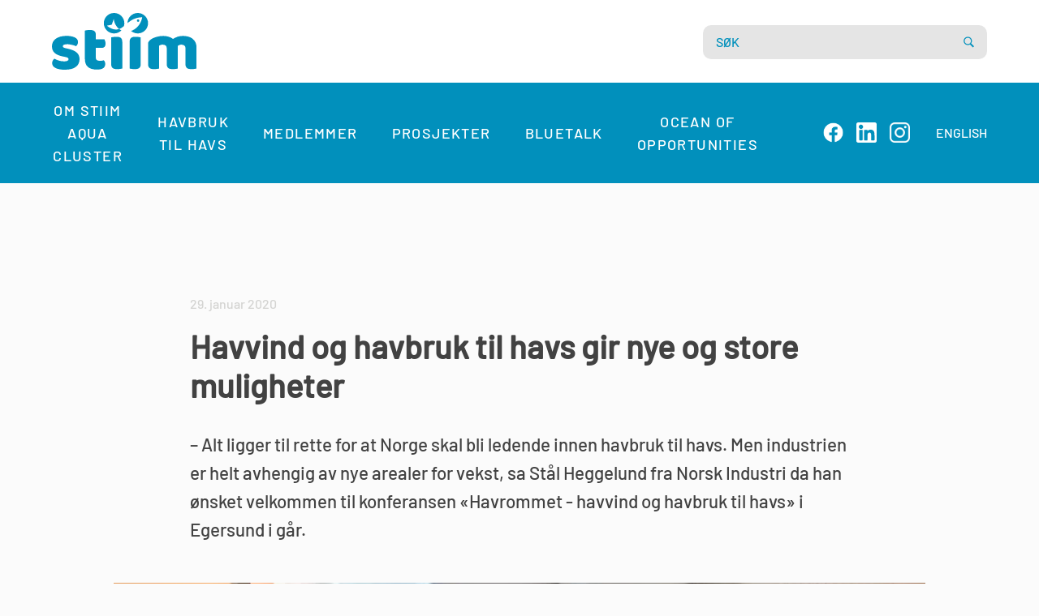

--- FILE ---
content_type: text/html; charset=UTF-8
request_url: https://stiimaquacluster.no/2020/01/29/havvind-og-havbruk-kan-dra-gjensidig-fordel-av-hverandre/
body_size: 12688
content:
<!doctype html>
<!--[if lt IE 7]><html class="no-js ie ie6 lt-ie9 lt-ie8 lt-ie7" lang="nb-NO"> <![endif]-->
<!--[if IE 7]><html class="no-js ie ie7 lt-ie9 lt-ie8" lang="nb-NO"> <![endif]-->
<!--[if IE 8]><html class="no-js ie ie8 lt-ie9" lang="nb-NO"> <![endif]-->
<!--[if gt IE 8]><!--><html class="no-js" lang="nb-NO"> <!--<![endif]-->
<head>
    		<!-- Global site tag (gtag.js) - Google Analytics -->
		<script async src="https://www.googletagmanager.com/gtag/js?id=G-4D7HDCNSEM"></script>
		<script>
            window.dataLayer = window.dataLayer || [];
            function gtag(){dataLayer.push(arguments);}
            gtag('js', new Date());
            gtag('config', 'G-4D7HDCNSEM');
			gtag('set', 'anonymizeIp', true);
		</script>
    
	<meta charset="UTF-8" />

	<title>
                    Havvind og havbruk til havs gir nye og store muligheter - Stiim Aqua Cluster - Stiim Aqua Cluster
        	</title>

	<meta name="description" content="">
	<meta http-equiv="X-UA-Compatible" content="IE=edge">
	<meta name="viewport" content="width=device-width, initial-scale=1.0">

	
	<meta property='og:type' content='website' />
	<meta property='og:title' content='Havvind og havbruk til havs gir nye og store muligheter - Stiim Aqua Cluster - Stiim Aqua Cluster' />
	<meta property='og:image' content='https://stiimaquacluster.no/wp-content/uploads/2020/01/IMG_4724-scaled.jpeg' />
	<meta property='og:description' content='' />
	<meta property='og:url' content='https://stiimaquacluster.no/2020/01/29/havvind-og-havbruk-kan-dra-gjensidig-fordel-av-hverandre/' />
	<!--<meta name="theme-color" content="#FED300">-->

	<link rel="author" href="https://stiimaquacluster.no/wp-content/themes/grensesnitt/humans.txt" />

	<link href="https://stiimaquacluster.no/2020/01/29/havvind-og-havbruk-kan-dra-gjensidig-fordel-av-hverandre/" hreflang="no" rel="canonical">

    
	<link rel="icon" type="image/png" href="https://stiimaquacluster.no/wp-content/themes/grensesnitt/images/favicons/favicon-32x32.png" sizes="32x32">
	<link rel="icon" type="image/png" href="https://stiimaquacluster.no/wp-content/themes/grensesnitt/images/favicons/favicon-16x16.png" sizes="16x16">

	<link href="https://fonts.googleapis.com/css?family=Lato" rel="stylesheet">

	<link rel="alternate" type="application/rss+xml" title="RSS Feed" href="https://stiimaquacluster.no/feed/" />

    <meta name='robots' content='index, follow, max-image-preview:large, max-snippet:-1, max-video-preview:-1' />

	<!-- This site is optimized with the Yoast SEO plugin v26.7 - https://yoast.com/wordpress/plugins/seo/ -->
	<title>Havvind og havbruk til havs gir nye og store muligheter - Stiim Aqua Cluster</title>
	<link rel="canonical" href="https://stiimaquacluster.no/2020/01/29/havvind-og-havbruk-kan-dra-gjensidig-fordel-av-hverandre/" />
	<meta property="og:locale" content="nb_NO" />
	<meta property="og:type" content="article" />
	<meta property="og:title" content="Havvind og havbruk til havs gir nye og store muligheter - Stiim Aqua Cluster" />
	<meta property="og:description" content="– Alt ligger til rette for at Norge skal bli ledende innen havbruk til havs. Men industrien er helt avhengig av nye arealer for vekst, sa Stål Heggelund fra Norsk Industri da han ønsket velkommen til konferansen «Havrommet - havvind og havbruk til havs» i Egersund i går." />
	<meta property="og:url" content="https://stiimaquacluster.no/2020/01/29/havvind-og-havbruk-kan-dra-gjensidig-fordel-av-hverandre/" />
	<meta property="og:site_name" content="Stiim Aqua Cluster" />
	<meta property="article:published_time" content="2020-01-29T14:07:40+00:00" />
	<meta property="article:modified_time" content="2020-05-04T14:36:12+00:00" />
	<meta property="og:image" content="https://stiimaquacluster.no/wp-content/uploads/2020/01/IMG_4724-scaled.jpeg" />
	<meta property="og:image:width" content="2560" />
	<meta property="og:image:height" content="1920" />
	<meta property="og:image:type" content="image/jpeg" />
	<meta name="author" content="Kirsti Sømme" />
	<meta name="twitter:card" content="summary_large_image" />
	<meta name="twitter:label1" content="Skrevet av" />
	<meta name="twitter:data1" content="Kirsti Sømme" />
	<meta name="twitter:label2" content="Ansl. lesetid" />
	<meta name="twitter:data2" content="4 minutter" />
	<script type="application/ld+json" class="yoast-schema-graph">{"@context":"https://schema.org","@graph":[{"@type":"Article","@id":"https://stiimaquacluster.no/2020/01/29/havvind-og-havbruk-kan-dra-gjensidig-fordel-av-hverandre/#article","isPartOf":{"@id":"https://stiimaquacluster.no/2020/01/29/havvind-og-havbruk-kan-dra-gjensidig-fordel-av-hverandre/"},"author":{"name":"Kirsti Sømme","@id":"https://stiimaquacluster.no/#/schema/person/cca0cd96c0713127e926110c0bbf4d6e"},"headline":"Havvind og havbruk til havs gir nye og store muligheter","datePublished":"2020-01-29T14:07:40+00:00","dateModified":"2020-05-04T14:36:12+00:00","mainEntityOfPage":{"@id":"https://stiimaquacluster.no/2020/01/29/havvind-og-havbruk-kan-dra-gjensidig-fordel-av-hverandre/"},"wordCount":736,"commentCount":0,"image":{"@id":"https://stiimaquacluster.no/2020/01/29/havvind-og-havbruk-kan-dra-gjensidig-fordel-av-hverandre/#primaryimage"},"thumbnailUrl":"https://stiimaquacluster.no/wp-content/uploads/2020/01/IMG_4724-scaled.jpeg","keywords":["havbruk til havs","Norsk Industri"],"inLanguage":"nb-NO","potentialAction":[{"@type":"CommentAction","name":"Comment","target":["https://stiimaquacluster.no/2020/01/29/havvind-og-havbruk-kan-dra-gjensidig-fordel-av-hverandre/#respond"]}]},{"@type":"WebPage","@id":"https://stiimaquacluster.no/2020/01/29/havvind-og-havbruk-kan-dra-gjensidig-fordel-av-hverandre/","url":"https://stiimaquacluster.no/2020/01/29/havvind-og-havbruk-kan-dra-gjensidig-fordel-av-hverandre/","name":"Havvind og havbruk til havs gir nye og store muligheter - Stiim Aqua Cluster","isPartOf":{"@id":"https://stiimaquacluster.no/#website"},"primaryImageOfPage":{"@id":"https://stiimaquacluster.no/2020/01/29/havvind-og-havbruk-kan-dra-gjensidig-fordel-av-hverandre/#primaryimage"},"image":{"@id":"https://stiimaquacluster.no/2020/01/29/havvind-og-havbruk-kan-dra-gjensidig-fordel-av-hverandre/#primaryimage"},"thumbnailUrl":"https://stiimaquacluster.no/wp-content/uploads/2020/01/IMG_4724-scaled.jpeg","datePublished":"2020-01-29T14:07:40+00:00","dateModified":"2020-05-04T14:36:12+00:00","author":{"@id":"https://stiimaquacluster.no/#/schema/person/cca0cd96c0713127e926110c0bbf4d6e"},"breadcrumb":{"@id":"https://stiimaquacluster.no/2020/01/29/havvind-og-havbruk-kan-dra-gjensidig-fordel-av-hverandre/#breadcrumb"},"inLanguage":"nb-NO","potentialAction":[{"@type":"ReadAction","target":["https://stiimaquacluster.no/2020/01/29/havvind-og-havbruk-kan-dra-gjensidig-fordel-av-hverandre/"]}]},{"@type":"ImageObject","inLanguage":"nb-NO","@id":"https://stiimaquacluster.no/2020/01/29/havvind-og-havbruk-kan-dra-gjensidig-fordel-av-hverandre/#primaryimage","url":"https://stiimaquacluster.no/wp-content/uploads/2020/01/IMG_4724-scaled.jpeg","contentUrl":"https://stiimaquacluster.no/wp-content/uploads/2020/01/IMG_4724-scaled.jpeg","width":2560,"height":1920,"caption":"Arvid Nesse (Offshore Wind Cluster), Anne Vigdis Ellingsen (Eigersund Næring og Havn KF), Andreas Heskestad (Stiim Aqua Cluster) og Stål Heggelund (Norsk Industri) ser store muligheter for samhandling i havrommet."},{"@type":"BreadcrumbList","@id":"https://stiimaquacluster.no/2020/01/29/havvind-og-havbruk-kan-dra-gjensidig-fordel-av-hverandre/#breadcrumb","itemListElement":[{"@type":"ListItem","position":1,"name":"Hjem","item":"https://stiimaquacluster.no/"},{"@type":"ListItem","position":2,"name":"Havvind og havbruk til havs gir nye og store muligheter"}]},{"@type":"WebSite","@id":"https://stiimaquacluster.no/#website","url":"https://stiimaquacluster.no/","name":"Stiim Aqua Cluster","description":"","potentialAction":[{"@type":"SearchAction","target":{"@type":"EntryPoint","urlTemplate":"https://stiimaquacluster.no/?s={search_term_string}"},"query-input":{"@type":"PropertyValueSpecification","valueRequired":true,"valueName":"search_term_string"}}],"inLanguage":"nb-NO"},{"@type":"Person","@id":"https://stiimaquacluster.no/#/schema/person/cca0cd96c0713127e926110c0bbf4d6e","name":"Kirsti Sømme","image":{"@type":"ImageObject","inLanguage":"nb-NO","@id":"https://stiimaquacluster.no/#/schema/person/image/","url":"https://secure.gravatar.com/avatar/0d33275651e86f6157877e41300d84a08a19906842b56e1d7fea72229bfce5ae?s=96&d=mm&r=g","contentUrl":"https://secure.gravatar.com/avatar/0d33275651e86f6157877e41300d84a08a19906842b56e1d7fea72229bfce5ae?s=96&d=mm&r=g","caption":"Kirsti Sømme"},"url":"https://stiimaquacluster.no/author/kirsti-somme/"}]}</script>
	<!-- / Yoast SEO plugin. -->


<style id='wp-img-auto-sizes-contain-inline-css' type='text/css'>
img:is([sizes=auto i],[sizes^="auto," i]){contain-intrinsic-size:3000px 1500px}
/*# sourceURL=wp-img-auto-sizes-contain-inline-css */
</style>
<style id='wp-block-library-inline-css' type='text/css'>
:root{--wp-block-synced-color:#7a00df;--wp-block-synced-color--rgb:122,0,223;--wp-bound-block-color:var(--wp-block-synced-color);--wp-editor-canvas-background:#ddd;--wp-admin-theme-color:#007cba;--wp-admin-theme-color--rgb:0,124,186;--wp-admin-theme-color-darker-10:#006ba1;--wp-admin-theme-color-darker-10--rgb:0,107,160.5;--wp-admin-theme-color-darker-20:#005a87;--wp-admin-theme-color-darker-20--rgb:0,90,135;--wp-admin-border-width-focus:2px}@media (min-resolution:192dpi){:root{--wp-admin-border-width-focus:1.5px}}.wp-element-button{cursor:pointer}:root .has-very-light-gray-background-color{background-color:#eee}:root .has-very-dark-gray-background-color{background-color:#313131}:root .has-very-light-gray-color{color:#eee}:root .has-very-dark-gray-color{color:#313131}:root .has-vivid-green-cyan-to-vivid-cyan-blue-gradient-background{background:linear-gradient(135deg,#00d084,#0693e3)}:root .has-purple-crush-gradient-background{background:linear-gradient(135deg,#34e2e4,#4721fb 50%,#ab1dfe)}:root .has-hazy-dawn-gradient-background{background:linear-gradient(135deg,#faaca8,#dad0ec)}:root .has-subdued-olive-gradient-background{background:linear-gradient(135deg,#fafae1,#67a671)}:root .has-atomic-cream-gradient-background{background:linear-gradient(135deg,#fdd79a,#004a59)}:root .has-nightshade-gradient-background{background:linear-gradient(135deg,#330968,#31cdcf)}:root .has-midnight-gradient-background{background:linear-gradient(135deg,#020381,#2874fc)}:root{--wp--preset--font-size--normal:16px;--wp--preset--font-size--huge:42px}.has-regular-font-size{font-size:1em}.has-larger-font-size{font-size:2.625em}.has-normal-font-size{font-size:var(--wp--preset--font-size--normal)}.has-huge-font-size{font-size:var(--wp--preset--font-size--huge)}.has-text-align-center{text-align:center}.has-text-align-left{text-align:left}.has-text-align-right{text-align:right}.has-fit-text{white-space:nowrap!important}#end-resizable-editor-section{display:none}.aligncenter{clear:both}.items-justified-left{justify-content:flex-start}.items-justified-center{justify-content:center}.items-justified-right{justify-content:flex-end}.items-justified-space-between{justify-content:space-between}.screen-reader-text{border:0;clip-path:inset(50%);height:1px;margin:-1px;overflow:hidden;padding:0;position:absolute;width:1px;word-wrap:normal!important}.screen-reader-text:focus{background-color:#ddd;clip-path:none;color:#444;display:block;font-size:1em;height:auto;left:5px;line-height:normal;padding:15px 23px 14px;text-decoration:none;top:5px;width:auto;z-index:100000}html :where(.has-border-color){border-style:solid}html :where([style*=border-top-color]){border-top-style:solid}html :where([style*=border-right-color]){border-right-style:solid}html :where([style*=border-bottom-color]){border-bottom-style:solid}html :where([style*=border-left-color]){border-left-style:solid}html :where([style*=border-width]){border-style:solid}html :where([style*=border-top-width]){border-top-style:solid}html :where([style*=border-right-width]){border-right-style:solid}html :where([style*=border-bottom-width]){border-bottom-style:solid}html :where([style*=border-left-width]){border-left-style:solid}html :where(img[class*=wp-image-]){height:auto;max-width:100%}:where(figure){margin:0 0 1em}html :where(.is-position-sticky){--wp-admin--admin-bar--position-offset:var(--wp-admin--admin-bar--height,0px)}@media screen and (max-width:600px){html :where(.is-position-sticky){--wp-admin--admin-bar--position-offset:0px}}

/*# sourceURL=wp-block-library-inline-css */
</style><style id='wp-block-image-inline-css' type='text/css'>
.wp-block-image>a,.wp-block-image>figure>a{display:inline-block}.wp-block-image img{box-sizing:border-box;height:auto;max-width:100%;vertical-align:bottom}@media not (prefers-reduced-motion){.wp-block-image img.hide{visibility:hidden}.wp-block-image img.show{animation:show-content-image .4s}}.wp-block-image[style*=border-radius] img,.wp-block-image[style*=border-radius]>a{border-radius:inherit}.wp-block-image.has-custom-border img{box-sizing:border-box}.wp-block-image.aligncenter{text-align:center}.wp-block-image.alignfull>a,.wp-block-image.alignwide>a{width:100%}.wp-block-image.alignfull img,.wp-block-image.alignwide img{height:auto;width:100%}.wp-block-image .aligncenter,.wp-block-image .alignleft,.wp-block-image .alignright,.wp-block-image.aligncenter,.wp-block-image.alignleft,.wp-block-image.alignright{display:table}.wp-block-image .aligncenter>figcaption,.wp-block-image .alignleft>figcaption,.wp-block-image .alignright>figcaption,.wp-block-image.aligncenter>figcaption,.wp-block-image.alignleft>figcaption,.wp-block-image.alignright>figcaption{caption-side:bottom;display:table-caption}.wp-block-image .alignleft{float:left;margin:.5em 1em .5em 0}.wp-block-image .alignright{float:right;margin:.5em 0 .5em 1em}.wp-block-image .aligncenter{margin-left:auto;margin-right:auto}.wp-block-image :where(figcaption){margin-bottom:1em;margin-top:.5em}.wp-block-image.is-style-circle-mask img{border-radius:9999px}@supports ((-webkit-mask-image:none) or (mask-image:none)) or (-webkit-mask-image:none){.wp-block-image.is-style-circle-mask img{border-radius:0;-webkit-mask-image:url('data:image/svg+xml;utf8,<svg viewBox="0 0 100 100" xmlns="http://www.w3.org/2000/svg"><circle cx="50" cy="50" r="50"/></svg>');mask-image:url('data:image/svg+xml;utf8,<svg viewBox="0 0 100 100" xmlns="http://www.w3.org/2000/svg"><circle cx="50" cy="50" r="50"/></svg>');mask-mode:alpha;-webkit-mask-position:center;mask-position:center;-webkit-mask-repeat:no-repeat;mask-repeat:no-repeat;-webkit-mask-size:contain;mask-size:contain}}:root :where(.wp-block-image.is-style-rounded img,.wp-block-image .is-style-rounded img){border-radius:9999px}.wp-block-image figure{margin:0}.wp-lightbox-container{display:flex;flex-direction:column;position:relative}.wp-lightbox-container img{cursor:zoom-in}.wp-lightbox-container img:hover+button{opacity:1}.wp-lightbox-container button{align-items:center;backdrop-filter:blur(16px) saturate(180%);background-color:#5a5a5a40;border:none;border-radius:4px;cursor:zoom-in;display:flex;height:20px;justify-content:center;opacity:0;padding:0;position:absolute;right:16px;text-align:center;top:16px;width:20px;z-index:100}@media not (prefers-reduced-motion){.wp-lightbox-container button{transition:opacity .2s ease}}.wp-lightbox-container button:focus-visible{outline:3px auto #5a5a5a40;outline:3px auto -webkit-focus-ring-color;outline-offset:3px}.wp-lightbox-container button:hover{cursor:pointer;opacity:1}.wp-lightbox-container button:focus{opacity:1}.wp-lightbox-container button:focus,.wp-lightbox-container button:hover,.wp-lightbox-container button:not(:hover):not(:active):not(.has-background){background-color:#5a5a5a40;border:none}.wp-lightbox-overlay{box-sizing:border-box;cursor:zoom-out;height:100vh;left:0;overflow:hidden;position:fixed;top:0;visibility:hidden;width:100%;z-index:100000}.wp-lightbox-overlay .close-button{align-items:center;cursor:pointer;display:flex;justify-content:center;min-height:40px;min-width:40px;padding:0;position:absolute;right:calc(env(safe-area-inset-right) + 16px);top:calc(env(safe-area-inset-top) + 16px);z-index:5000000}.wp-lightbox-overlay .close-button:focus,.wp-lightbox-overlay .close-button:hover,.wp-lightbox-overlay .close-button:not(:hover):not(:active):not(.has-background){background:none;border:none}.wp-lightbox-overlay .lightbox-image-container{height:var(--wp--lightbox-container-height);left:50%;overflow:hidden;position:absolute;top:50%;transform:translate(-50%,-50%);transform-origin:top left;width:var(--wp--lightbox-container-width);z-index:9999999999}.wp-lightbox-overlay .wp-block-image{align-items:center;box-sizing:border-box;display:flex;height:100%;justify-content:center;margin:0;position:relative;transform-origin:0 0;width:100%;z-index:3000000}.wp-lightbox-overlay .wp-block-image img{height:var(--wp--lightbox-image-height);min-height:var(--wp--lightbox-image-height);min-width:var(--wp--lightbox-image-width);width:var(--wp--lightbox-image-width)}.wp-lightbox-overlay .wp-block-image figcaption{display:none}.wp-lightbox-overlay button{background:none;border:none}.wp-lightbox-overlay .scrim{background-color:#fff;height:100%;opacity:.9;position:absolute;width:100%;z-index:2000000}.wp-lightbox-overlay.active{visibility:visible}@media not (prefers-reduced-motion){.wp-lightbox-overlay.active{animation:turn-on-visibility .25s both}.wp-lightbox-overlay.active img{animation:turn-on-visibility .35s both}.wp-lightbox-overlay.show-closing-animation:not(.active){animation:turn-off-visibility .35s both}.wp-lightbox-overlay.show-closing-animation:not(.active) img{animation:turn-off-visibility .25s both}.wp-lightbox-overlay.zoom.active{animation:none;opacity:1;visibility:visible}.wp-lightbox-overlay.zoom.active .lightbox-image-container{animation:lightbox-zoom-in .4s}.wp-lightbox-overlay.zoom.active .lightbox-image-container img{animation:none}.wp-lightbox-overlay.zoom.active .scrim{animation:turn-on-visibility .4s forwards}.wp-lightbox-overlay.zoom.show-closing-animation:not(.active){animation:none}.wp-lightbox-overlay.zoom.show-closing-animation:not(.active) .lightbox-image-container{animation:lightbox-zoom-out .4s}.wp-lightbox-overlay.zoom.show-closing-animation:not(.active) .lightbox-image-container img{animation:none}.wp-lightbox-overlay.zoom.show-closing-animation:not(.active) .scrim{animation:turn-off-visibility .4s forwards}}@keyframes show-content-image{0%{visibility:hidden}99%{visibility:hidden}to{visibility:visible}}@keyframes turn-on-visibility{0%{opacity:0}to{opacity:1}}@keyframes turn-off-visibility{0%{opacity:1;visibility:visible}99%{opacity:0;visibility:visible}to{opacity:0;visibility:hidden}}@keyframes lightbox-zoom-in{0%{transform:translate(calc((-100vw + var(--wp--lightbox-scrollbar-width))/2 + var(--wp--lightbox-initial-left-position)),calc(-50vh + var(--wp--lightbox-initial-top-position))) scale(var(--wp--lightbox-scale))}to{transform:translate(-50%,-50%) scale(1)}}@keyframes lightbox-zoom-out{0%{transform:translate(-50%,-50%) scale(1);visibility:visible}99%{visibility:visible}to{transform:translate(calc((-100vw + var(--wp--lightbox-scrollbar-width))/2 + var(--wp--lightbox-initial-left-position)),calc(-50vh + var(--wp--lightbox-initial-top-position))) scale(var(--wp--lightbox-scale));visibility:hidden}}
/*# sourceURL=https://stiimaquacluster.no/wp-includes/blocks/image/style.min.css */
</style>
<style id='wp-block-paragraph-inline-css' type='text/css'>
.is-small-text{font-size:.875em}.is-regular-text{font-size:1em}.is-large-text{font-size:2.25em}.is-larger-text{font-size:3em}.has-drop-cap:not(:focus):first-letter{float:left;font-size:8.4em;font-style:normal;font-weight:100;line-height:.68;margin:.05em .1em 0 0;text-transform:uppercase}body.rtl .has-drop-cap:not(:focus):first-letter{float:none;margin-left:.1em}p.has-drop-cap.has-background{overflow:hidden}:root :where(p.has-background){padding:1.25em 2.375em}:where(p.has-text-color:not(.has-link-color)) a{color:inherit}p.has-text-align-left[style*="writing-mode:vertical-lr"],p.has-text-align-right[style*="writing-mode:vertical-rl"]{rotate:180deg}
/*# sourceURL=https://stiimaquacluster.no/wp-includes/blocks/paragraph/style.min.css */
</style>
<style id='global-styles-inline-css' type='text/css'>
:root{--wp--preset--aspect-ratio--square: 1;--wp--preset--aspect-ratio--4-3: 4/3;--wp--preset--aspect-ratio--3-4: 3/4;--wp--preset--aspect-ratio--3-2: 3/2;--wp--preset--aspect-ratio--2-3: 2/3;--wp--preset--aspect-ratio--16-9: 16/9;--wp--preset--aspect-ratio--9-16: 9/16;--wp--preset--color--black: #000000;--wp--preset--color--cyan-bluish-gray: #abb8c3;--wp--preset--color--white: #ffffff;--wp--preset--color--pale-pink: #f78da7;--wp--preset--color--vivid-red: #cf2e2e;--wp--preset--color--luminous-vivid-orange: #ff6900;--wp--preset--color--luminous-vivid-amber: #fcb900;--wp--preset--color--light-green-cyan: #7bdcb5;--wp--preset--color--vivid-green-cyan: #00d084;--wp--preset--color--pale-cyan-blue: #8ed1fc;--wp--preset--color--vivid-cyan-blue: #0693e3;--wp--preset--color--vivid-purple: #9b51e0;--wp--preset--gradient--vivid-cyan-blue-to-vivid-purple: linear-gradient(135deg,rgb(6,147,227) 0%,rgb(155,81,224) 100%);--wp--preset--gradient--light-green-cyan-to-vivid-green-cyan: linear-gradient(135deg,rgb(122,220,180) 0%,rgb(0,208,130) 100%);--wp--preset--gradient--luminous-vivid-amber-to-luminous-vivid-orange: linear-gradient(135deg,rgb(252,185,0) 0%,rgb(255,105,0) 100%);--wp--preset--gradient--luminous-vivid-orange-to-vivid-red: linear-gradient(135deg,rgb(255,105,0) 0%,rgb(207,46,46) 100%);--wp--preset--gradient--very-light-gray-to-cyan-bluish-gray: linear-gradient(135deg,rgb(238,238,238) 0%,rgb(169,184,195) 100%);--wp--preset--gradient--cool-to-warm-spectrum: linear-gradient(135deg,rgb(74,234,220) 0%,rgb(151,120,209) 20%,rgb(207,42,186) 40%,rgb(238,44,130) 60%,rgb(251,105,98) 80%,rgb(254,248,76) 100%);--wp--preset--gradient--blush-light-purple: linear-gradient(135deg,rgb(255,206,236) 0%,rgb(152,150,240) 100%);--wp--preset--gradient--blush-bordeaux: linear-gradient(135deg,rgb(254,205,165) 0%,rgb(254,45,45) 50%,rgb(107,0,62) 100%);--wp--preset--gradient--luminous-dusk: linear-gradient(135deg,rgb(255,203,112) 0%,rgb(199,81,192) 50%,rgb(65,88,208) 100%);--wp--preset--gradient--pale-ocean: linear-gradient(135deg,rgb(255,245,203) 0%,rgb(182,227,212) 50%,rgb(51,167,181) 100%);--wp--preset--gradient--electric-grass: linear-gradient(135deg,rgb(202,248,128) 0%,rgb(113,206,126) 100%);--wp--preset--gradient--midnight: linear-gradient(135deg,rgb(2,3,129) 0%,rgb(40,116,252) 100%);--wp--preset--font-size--small: 14px;--wp--preset--font-size--medium: 20px;--wp--preset--font-size--large: 20px;--wp--preset--font-size--x-large: 42px;--wp--preset--font-size--regular: 16px;--wp--preset--font-size--larger: 26px;--wp--preset--spacing--20: 0.44rem;--wp--preset--spacing--30: 0.67rem;--wp--preset--spacing--40: 1rem;--wp--preset--spacing--50: 1.5rem;--wp--preset--spacing--60: 2.25rem;--wp--preset--spacing--70: 3.38rem;--wp--preset--spacing--80: 5.06rem;--wp--preset--shadow--natural: 6px 6px 9px rgba(0, 0, 0, 0.2);--wp--preset--shadow--deep: 12px 12px 50px rgba(0, 0, 0, 0.4);--wp--preset--shadow--sharp: 6px 6px 0px rgba(0, 0, 0, 0.2);--wp--preset--shadow--outlined: 6px 6px 0px -3px rgb(255, 255, 255), 6px 6px rgb(0, 0, 0);--wp--preset--shadow--crisp: 6px 6px 0px rgb(0, 0, 0);}:where(.is-layout-flex){gap: 0.5em;}:where(.is-layout-grid){gap: 0.5em;}body .is-layout-flex{display: flex;}.is-layout-flex{flex-wrap: wrap;align-items: center;}.is-layout-flex > :is(*, div){margin: 0;}body .is-layout-grid{display: grid;}.is-layout-grid > :is(*, div){margin: 0;}:where(.wp-block-columns.is-layout-flex){gap: 2em;}:where(.wp-block-columns.is-layout-grid){gap: 2em;}:where(.wp-block-post-template.is-layout-flex){gap: 1.25em;}:where(.wp-block-post-template.is-layout-grid){gap: 1.25em;}.has-black-color{color: var(--wp--preset--color--black) !important;}.has-cyan-bluish-gray-color{color: var(--wp--preset--color--cyan-bluish-gray) !important;}.has-white-color{color: var(--wp--preset--color--white) !important;}.has-pale-pink-color{color: var(--wp--preset--color--pale-pink) !important;}.has-vivid-red-color{color: var(--wp--preset--color--vivid-red) !important;}.has-luminous-vivid-orange-color{color: var(--wp--preset--color--luminous-vivid-orange) !important;}.has-luminous-vivid-amber-color{color: var(--wp--preset--color--luminous-vivid-amber) !important;}.has-light-green-cyan-color{color: var(--wp--preset--color--light-green-cyan) !important;}.has-vivid-green-cyan-color{color: var(--wp--preset--color--vivid-green-cyan) !important;}.has-pale-cyan-blue-color{color: var(--wp--preset--color--pale-cyan-blue) !important;}.has-vivid-cyan-blue-color{color: var(--wp--preset--color--vivid-cyan-blue) !important;}.has-vivid-purple-color{color: var(--wp--preset--color--vivid-purple) !important;}.has-black-background-color{background-color: var(--wp--preset--color--black) !important;}.has-cyan-bluish-gray-background-color{background-color: var(--wp--preset--color--cyan-bluish-gray) !important;}.has-white-background-color{background-color: var(--wp--preset--color--white) !important;}.has-pale-pink-background-color{background-color: var(--wp--preset--color--pale-pink) !important;}.has-vivid-red-background-color{background-color: var(--wp--preset--color--vivid-red) !important;}.has-luminous-vivid-orange-background-color{background-color: var(--wp--preset--color--luminous-vivid-orange) !important;}.has-luminous-vivid-amber-background-color{background-color: var(--wp--preset--color--luminous-vivid-amber) !important;}.has-light-green-cyan-background-color{background-color: var(--wp--preset--color--light-green-cyan) !important;}.has-vivid-green-cyan-background-color{background-color: var(--wp--preset--color--vivid-green-cyan) !important;}.has-pale-cyan-blue-background-color{background-color: var(--wp--preset--color--pale-cyan-blue) !important;}.has-vivid-cyan-blue-background-color{background-color: var(--wp--preset--color--vivid-cyan-blue) !important;}.has-vivid-purple-background-color{background-color: var(--wp--preset--color--vivid-purple) !important;}.has-black-border-color{border-color: var(--wp--preset--color--black) !important;}.has-cyan-bluish-gray-border-color{border-color: var(--wp--preset--color--cyan-bluish-gray) !important;}.has-white-border-color{border-color: var(--wp--preset--color--white) !important;}.has-pale-pink-border-color{border-color: var(--wp--preset--color--pale-pink) !important;}.has-vivid-red-border-color{border-color: var(--wp--preset--color--vivid-red) !important;}.has-luminous-vivid-orange-border-color{border-color: var(--wp--preset--color--luminous-vivid-orange) !important;}.has-luminous-vivid-amber-border-color{border-color: var(--wp--preset--color--luminous-vivid-amber) !important;}.has-light-green-cyan-border-color{border-color: var(--wp--preset--color--light-green-cyan) !important;}.has-vivid-green-cyan-border-color{border-color: var(--wp--preset--color--vivid-green-cyan) !important;}.has-pale-cyan-blue-border-color{border-color: var(--wp--preset--color--pale-cyan-blue) !important;}.has-vivid-cyan-blue-border-color{border-color: var(--wp--preset--color--vivid-cyan-blue) !important;}.has-vivid-purple-border-color{border-color: var(--wp--preset--color--vivid-purple) !important;}.has-vivid-cyan-blue-to-vivid-purple-gradient-background{background: var(--wp--preset--gradient--vivid-cyan-blue-to-vivid-purple) !important;}.has-light-green-cyan-to-vivid-green-cyan-gradient-background{background: var(--wp--preset--gradient--light-green-cyan-to-vivid-green-cyan) !important;}.has-luminous-vivid-amber-to-luminous-vivid-orange-gradient-background{background: var(--wp--preset--gradient--luminous-vivid-amber-to-luminous-vivid-orange) !important;}.has-luminous-vivid-orange-to-vivid-red-gradient-background{background: var(--wp--preset--gradient--luminous-vivid-orange-to-vivid-red) !important;}.has-very-light-gray-to-cyan-bluish-gray-gradient-background{background: var(--wp--preset--gradient--very-light-gray-to-cyan-bluish-gray) !important;}.has-cool-to-warm-spectrum-gradient-background{background: var(--wp--preset--gradient--cool-to-warm-spectrum) !important;}.has-blush-light-purple-gradient-background{background: var(--wp--preset--gradient--blush-light-purple) !important;}.has-blush-bordeaux-gradient-background{background: var(--wp--preset--gradient--blush-bordeaux) !important;}.has-luminous-dusk-gradient-background{background: var(--wp--preset--gradient--luminous-dusk) !important;}.has-pale-ocean-gradient-background{background: var(--wp--preset--gradient--pale-ocean) !important;}.has-electric-grass-gradient-background{background: var(--wp--preset--gradient--electric-grass) !important;}.has-midnight-gradient-background{background: var(--wp--preset--gradient--midnight) !important;}.has-small-font-size{font-size: var(--wp--preset--font-size--small) !important;}.has-medium-font-size{font-size: var(--wp--preset--font-size--medium) !important;}.has-large-font-size{font-size: var(--wp--preset--font-size--large) !important;}.has-x-large-font-size{font-size: var(--wp--preset--font-size--x-large) !important;}
/*# sourceURL=global-styles-inline-css */
</style>

<style id='classic-theme-styles-inline-css' type='text/css'>
/*! This file is auto-generated */
.wp-block-button__link{color:#fff;background-color:#32373c;border-radius:9999px;box-shadow:none;text-decoration:none;padding:calc(.667em + 2px) calc(1.333em + 2px);font-size:1.125em}.wp-block-file__button{background:#32373c;color:#fff;text-decoration:none}
/*# sourceURL=/wp-includes/css/classic-themes.min.css */
</style>
<link rel='stylesheet' id='contact-form-7-css' href='https://stiimaquacluster.no/wp-content/plugins/contact-form-7/includes/css/styles.css?ver=6.1.4' type='text/css' media='all' />
<link rel='stylesheet' id='style-css' href='https://stiimaquacluster.no/wp-content/themes/grensesnitt/style_eeg6lxci.css' type='text/css' media='all' />
<link rel='shortlink' href='https://stiimaquacluster.no/?p=1460' />


    </head>

<body class="wp-singular post-template-default single single-post postid-1460 single-format-standard wp-theme-grensesnitt stiim-aqua-cluster public" data-template="base.twig">

<header>

    <div>

        <div id="top-logo">
							<a href="https://stiimaquacluster.no"><img src="https://stiimaquacluster.no/wp-content/themes/grensesnitt/images/stiim-logo.svg" alt="Stiim Aqua Cluster logo"></a>
			        </div>

		<nav class="menu">
			<div class="bg-color"></div>
			<div class="nav-wrapper">
					<ul>
			<li class=" menu-item menu-item-type-post_type menu-item-object-page menu-item-18 menu-item-has-children om-stiim-aqua-cluster">
			<a target="" href="https://stiimaquacluster.no/om-oss/">
									Om Stiim Aqua Cluster
							</a>
				<ul>
			<li class=" menu-item menu-item-type-post_type menu-item-object-page menu-item-17 satsingsomrader">
			<a target="" href="https://stiimaquacluster.no/satsingsomrader/">
									Satsingsområder
							</a>
					</li>
			<li class=" menu-item menu-item-type-post_type menu-item-object-page menu-item-15 kontakt-oss">
			<a target="" href="https://stiimaquacluster.no/kontakt-oss/">
									Kontakt oss
							</a>
					</li>
			<li class=" menu-item menu-item-type-post_type menu-item-object-page menu-item-4214 styringsgruppe">
			<a target="" href="https://stiimaquacluster.no/styringsgruppe/">
									Styringsgruppe
							</a>
					</li>
		</ul>
		</li>
			<li class=" menu-item menu-item-type-post_type menu-item-object-page menu-item-14304 havuk-til-havs">
			<a target="" href="https://stiimaquacluster.no/havbruk-til-havs/">
									Havbruk til havs
							</a>
					</li>
			<li class=" menu-item menu-item-type-post_type menu-item-object-page menu-item-16 menu-item-has-children medlemmer">
			<a target="" href="https://stiimaquacluster.no/medlemmer/">
									Medlemmer
							</a>
				<ul>
			<li class=" menu-item menu-item-type-post_type menu-item-object-page menu-item-12561 medlemsfordeler">
			<a target="" href="https://stiimaquacluster.no/medlemmer/bli-medlem-i-stiim/">
									Medlemsfordeler
							</a>
					</li>
		</ul>
		</li>
			<li class=" menu-item menu-item-type-post_type menu-item-object-page menu-item-4103 prosjekter">
			<a target="" href="https://stiimaquacluster.no/prosjekter/">
									Prosjekter
							</a>
					</li>
			<li class=" menu-item menu-item-type-custom menu-item-object-custom menu-item-13365 bluetalk">
			<a target="" href="https://bluetalk.no/">
									Bluetalk
							</a>
					</li>
			<li class=" menu-item menu-item-type-post_type menu-item-object-page menu-item-15104 ocean-of-opportunities">
			<a target="" href="https://stiimaquacluster.no/ocean-of-opportunities/">
									Ocean of Opportunities
							</a>
					</li>
		</ul>
				<form id="search" class="mobile" role="search" method="get" action="https://stiimaquacluster.no">
					<a type="submit" class="search-submit-button mobile">
						<input id="search-input" class="mobile" type="text" name="s" placeholder="SØK">
					</a>
				</form>
				<div class="some">
											<a href="https://www.facebook.com/Stiim-Aqua-Cluster-104618567956247">
							<img src="https://stiimaquacluster.no/wp-content/themes/grensesnitt/images/facebook.png" alt="Facebook"/>
						</a>
																<a href="https://www.linkedin.com/company/35699306/">
							<img src="https://stiimaquacluster.no/wp-content/themes/grensesnitt/images/linkedin.svg" alt="LinkedIn"/>
						</a>
																<a href="https://www.instagram.com/stiim_aqua_cluster/">
							<img src="https://stiimaquacluster.no/wp-content/themes/grensesnitt/images/instagram-icon.png" alt="Instagram"/>
						</a>
																<a href="https://stiimaquacluster.no/english/">ENGLISH</a>
									</div>
			</div>
		</nav>

		<form id="search" role="search" method="get" action="https://stiimaquacluster.no">
			<a type="submit" class="search-submit-button">
				<input id="search-input" type="text" name="s" placeholder="SØK">
				<svg xmlns="http://www.w3.org/2000/svg" id="search-icon" x="0px" y="0px" width="100" height="100" viewBox="0 0 50 50">
					<path d="M 21 3 C 11.601563 3 4 10.601563 4 20 C 4 29.398438 11.601563 37 21 37 C 24.355469 37 27.460938 36.015625 30.09375 34.34375 L 42.375 46.625 L 46.625 42.375 L 34.5 30.28125 C 36.679688 27.421875 38 23.878906 38 20 C 38 10.601563 30.398438 3 21 3 Z M 21 7 C 28.199219 7 34 12.800781 34 20 C 34 27.199219 28.199219 33 21 33 C 13.800781 33 8 27.199219 8 20 C 8 12.800781 13.800781 7 21 7 Z"></path>
				</svg>
			</a>
		</form>


        <div id="nav-icon">
            <span></span>
            <span></span>
            <span></span>
            <span></span>
        </div>

    </div>

</header>

<section id="content-section">
		<div class="content-wrapper">

		<article class="post-type-post" id="post-1460">
			<section class="article-content">
				<div class="date">29. januar 2020</div>
				<h1 class="article-h1">Havvind og havbruk til havs gir nye og store muligheter</h1>

				<p class="article-preface">– Alt ligger til rette for at Norge skal bli ledende innen havbruk til havs. Men industrien er helt avhengig av nye arealer for vekst, sa Stål Heggelund fra Norsk Industri da han ønsket velkommen til konferansen «Havrommet - havvind og havbruk til havs» i Egersund i går. <a href="https://stiimaquacluster.no/2020/01/29/havvind-og-havbruk-kan-dra-gjensidig-fordel-av-hverandre/" class="read-more"></a></p>

									<figure class="article-thumbnail wp-block-image alignfull">
						<img src="https://stiimaquacluster.no/wp-content/uploads/2020/01/IMG_4724-1024x768.jpeg" />
													<figcaption>Arvid Nesse (Offshore Wind Cluster), Anne Vigdis Ellingsen (Eigersund Næring og Havn KF), Andreas Heskestad (Stiim Aqua Cluster) og Stål Heggelund (Norsk Industri) ser store muligheter for samhandling i havrommet. </figcaption>
											</figure>
				
				<div class="article-body">
					
<p>Det var 97 deltakere på konferansen i regi av <a rel="noreferrer noopener" aria-label="Norsk Industri (åpner i en ny fane)" href="https://www.norskindustri.no" target="_blank">Norsk Industri</a>, <a rel="noreferrer noopener" aria-label="Stiim Aqua Cluster (åpner i en ny fane)" href="http://www.stiimaquacluster.no" target="_blank">Stiim Aqua Cluster</a>, <a rel="noreferrer noopener" aria-label="Norwegian Offshore Wind Cluster (åpner i en ny fane)" href="https://offshore-wind.no" target="_blank">Norwegian Offshore Wind Cluster</a> og <a rel="noreferrer noopener" aria-label="Eigersund Næring og Havn KF (åpner i en ny fane)" href="https://enhkf.no" target="_blank">Eigersund Næring og Havn KF</a>. Tema for dagen var havrommet &#8211; mulighetsrommet som kan åpne opp for et nytt industrieventyr innen havbruk og havvind dersom politikerne ønsker det og forholdene legges til rette. </p>



<p><strong>11 områder konsekvensutredes</strong></p>



<p>Anne B. Osland fra Fiskeridirektoratet presenterte rapporten <a rel="noreferrer noopener" aria-label="«Havbruk til havs»  (åpner i en ny fane)" href="https://www.fiskeridir.no/Akvakultur/Nyheter/2019/1219/Havbruk-til-havs-omraader-identifisert" target="_blank">«Havbruk til havs» </a>der 11 områder er plukket ut og anbefalt for videre konsekvensutredning. Ytterligere 12 mulige fremtidige havbruksområder er også med i rapporten, men de anbefales ikke konsekvensutredet i første omgang. </p>



<div class="wp-block-image"><figure class="alignright size-large is-resized"><img fetchpriority="high" decoding="async" src="https://stiimaquacluster.no/wp-content/uploads/2020/01/IMG_4695-1024x768.jpg" alt="" class="wp-image-1488" width="308" height="232" srcset="https://stiimaquacluster.no/wp-content/uploads/2020/01/IMG_4695-1024x768.jpg 1024w, https://stiimaquacluster.no/wp-content/uploads/2020/01/IMG_4695-300x225.jpg 300w, https://stiimaquacluster.no/wp-content/uploads/2020/01/IMG_4695-768x576.jpg 768w, https://stiimaquacluster.no/wp-content/uploads/2020/01/IMG_4695-1536x1152.jpg 1536w, https://stiimaquacluster.no/wp-content/uploads/2020/01/IMG_4695-2048x1536.jpg 2048w" sizes="(max-width: 308px) 100vw, 308px" /><figcaption>Anne B. Osland fra Fiskeridirektoratet presenterte direktoratets rapport der 11 områder pekes ut som prioritert i forhold til videre utredninger om havbruk til havs. </figcaption></figure></div>



<p>–&nbsp;Vi har fått veldig mye gode innspill i arbeidet vårt, sa Osland og la til at det er mange hensyn som må tas. Stiim og Norsk Industri var sammen om å gi flere innspill til mulige fremtidige havbruksområder. </p>



<p>–&nbsp;Fisken må legge på seg og trives like bra som i de anleggene vi har i dag, sa hun. I tillegg må det blant annet tas hensyn til rørledninger, fiskeriinteresser, miljøet i havet, forsvarets øvingsområder, skipsleia og olje- og gassvirksomhet. </p>



<p><strong>Behov fo</strong>r <strong>utprøving</strong></p>



<p>–&nbsp;Vi tror det er behov for tidsbegrensede teknologiutviklings-konsesjoner for å stimulere til videre utvikling, sa klyngeleder Andreas Heskestad i Stiim Aqua Cluster. </p>



<div class="wp-block-image"><figure class="alignright size-large is-resized"><img decoding="async" src="https://stiimaquacluster.no/wp-content/uploads/2020/01/IMG_4707-962x1024.jpeg" alt="" class="wp-image-1491" width="303" height="322" srcset="https://stiimaquacluster.no/wp-content/uploads/2020/01/IMG_4707-962x1024.jpeg 962w, https://stiimaquacluster.no/wp-content/uploads/2020/01/IMG_4707-282x300.jpeg 282w, https://stiimaquacluster.no/wp-content/uploads/2020/01/IMG_4707-768x817.jpeg 768w, https://stiimaquacluster.no/wp-content/uploads/2020/01/IMG_4707-1443x1536.jpeg 1443w, https://stiimaquacluster.no/wp-content/uploads/2020/01/IMG_4707-1924x2048.jpeg 1924w" sizes="(max-width: 303px) 100vw, 303px" /><figcaption>Andreas Heskestad, leder i Stiim Aqua Cluster.</figcaption></figure></div>



<p>Han trakk fram at det gjøres mye arbeid for å legge til rette for havbruk til havs, og at et samspill mellom havvind og havbruk til havs vil forebygge konflikter. </p>



<p>–&nbsp;Departementet har sagt det kan gå 2-3 år før et rammeverk er på plass, og vi frykter det kan gå ennå mer tid. Derfor ønsker vi en tidsavgrenset ordning med konsesjoner som gir industrien mulighet til å teste ut flere konsepter i eksponerte lokaliteter. En slik ordning kan etableres nå. Vi har arealene &#8211; og industrien er klar, sa Heskestad. </p>



<p><strong>Sambruk gir synergieffekter</strong></p>



<p>Arne Fredheim fra SINTEF Ocean var en av flere konferansedeltakerne som pekte på mulighetene som ligger i en sameksistens mellom havvind og havbruk.</p>



<p>Nina Ingvaldsen, daglig leder i NMEC, og Arvid Nesse, daglig leder i MET Centre, fortalte om kompetanse og testinfrastruktur for teknologiutvikling innen havvind og havbruk i Nord Rogaland og Sunnhordaland. </p>



<p><strong>Konsept-presentasjoner</strong></p>



<p>Etter lunsj fikk medlemsbedrifter i de to klyngene presentere sine konsepter for offshore havvind og havbruk.</p>



<figure class="wp-block-image size-large"><img decoding="async" width="1024" height="768" src="https://stiimaquacluster.no/wp-content/uploads/2020/01/IMG_4732-1024x768.jpeg" alt="" class="wp-image-1552" srcset="https://stiimaquacluster.no/wp-content/uploads/2020/01/IMG_4732-1024x768.jpeg 1024w, https://stiimaquacluster.no/wp-content/uploads/2020/01/IMG_4732-300x225.jpeg 300w, https://stiimaquacluster.no/wp-content/uploads/2020/01/IMG_4732-768x576.jpeg 768w, https://stiimaquacluster.no/wp-content/uploads/2020/01/IMG_4732-1536x1152.jpeg 1536w, https://stiimaquacluster.no/wp-content/uploads/2020/01/IMG_4732-2048x1536.jpeg 2048w" sizes="(max-width: 1024px) 100vw, 1024px" /><figcaption>Arne Vagle fra Global Maritime viste frem flere av bedriftens innovative konsepter for havbruk til havs.</figcaption></figure>



<p>Først ut var Arne Vagle fra <a href="https://www.globalmaritime.com" target="_blank" rel="noreferrer noopener" aria-label="Global Maritime (åpner i en ny fane)">Global Maritime</a>, som klart fikk fram hvordan kompetanse fra olje- og gassindustrien nå kan føre til ny vekst i havrommet. Han presenterte både Ocean Farm 1, North Sea Fish Farm, GM Aqua Design, fornybar-konseptet Renewable Tidal Sails. Til slutt presenterte han bedriftens «Kinderegg», Offshore Utility Solution, et fartøy som skal kunne hente energi fra både sol, vind og bølger og kan brukes til frakt og oppbevaring av ferskvann og avløpsvann fra øysamfunn.</p>



<p>Daglig leder Kåre Olav Krogenes i <a href="https://viewpointseafarm.no" target="_blank" rel="noreferrer noopener" aria-label="Viewpoint Seafarm (åpner i en ny fane)">Viewpoint Seafarm</a> presenterte bedriftens hybridløsninger for sameksistens og kostreduksjon mellom vind- og bølgeenergi og offshore oppdrett.  Han viste også fram Bluewind, et konsept for å gjøre vedlikehold av turbinene for vindmøller on-site.</p>



<p>–&nbsp;Norge må tenke som helhet. Det går et tog når det gjelder offshore vind og offshore havbruk, og det toget går fort, og det går nå. Vi er mye rundt og reiser, og vi får utrolig gode tilbakemeldinger. Det er et gedigent marked for slike løsninger, sa Krogenes. </p>



<p><a rel="noreferrer noopener" aria-label="Roxel Aqua (åpner i en ny fane)" href="https://roxel.no/aqua/" target="_blank">Roxel Aqua</a>, <a href="https://aibel.com" target="_blank" rel="noreferrer noopener" aria-label="Aibel (åpner i en ny fane)">Aibel</a>, <a href="https://www.akvagroup.com/forside" target="_blank" rel="noreferrer noopener" aria-label="Akva Group  (åpner i en ny fane)">Akva Group </a>og <a rel="noreferrer noopener" aria-label="Aker Solutions (åpner i en ny fane)" href="https://www.akersolutions.com" target="_blank">Aker Solutions</a> var andre selskap som presenterte sine prosjekter og erfaringer med offshore oppdrett og vindenergi . Einar Bjarnason fra Aker Solutions fokuserte på synergieffektene ved sambruk mellom havvind og havbruk. </p>



<p>–&nbsp;Jeg har veldig tro på felles lokasjoner. Det vil redusere arealkonfliktene, det gir synergi både i forhold til kompetanse, design, fabrikasjon, installasjon og service. Og mer merder som får energi fra havvind, kan vi få 100 prosent fornybar laks, avsluttet han optimistisk. </p>



<p>Arrangementet ble avsluttet med en paneldebatt med utgangspunkt i spørsmålet:«Hvordan akselererer og realiserer vi mulighetene innen havvind og havbruk til havs?»</p>



<figure class="wp-block-image size-large"><img loading="lazy" decoding="async" width="1024" height="768" src="https://stiimaquacluster.no/wp-content/uploads/2020/01/IMG_4720-1-1024x768.jpeg" alt="" class="wp-image-1496" srcset="https://stiimaquacluster.no/wp-content/uploads/2020/01/IMG_4720-1-1024x768.jpeg 1024w, https://stiimaquacluster.no/wp-content/uploads/2020/01/IMG_4720-1-300x225.jpeg 300w, https://stiimaquacluster.no/wp-content/uploads/2020/01/IMG_4720-1-768x576.jpeg 768w, https://stiimaquacluster.no/wp-content/uploads/2020/01/IMG_4720-1-1536x1152.jpeg 1536w, https://stiimaquacluster.no/wp-content/uploads/2020/01/IMG_4720-1-2048x1536.jpeg 2048w" sizes="auto, (max-width: 1024px) 100vw, 1024px" /><figcaption>Einar Bjarnason fra Aker Solutions presenterte selskapets ambisjoner for industrialisering av flytende vind og fortalte om mulige synergier ved samlokalisering av havvind og havbruk. </figcaption></figure>

				</div>
			</section>
		</article>

		    <section class="related-news">
        <section class="news">

            <h2>Flere nyheter</h2>
    
    
        <div class="articles">

            
                <article>

                                            <div class="image">
                            <a href="https://stiimaquacluster.no/2026/01/09/10-januar-er-fristen-for-trade-mission-akvakultur-japan/">
                                <img src="https://stiimaquacluster.no/wp-content/uploads/2025/11/lag-et-bilde-med-et-japansk-flagg-1.jpg"/>
                            </a>
                        </div>
                    
                    <div class="preview">
                        <span class="date">9. januar 2026</span>
                        <h3><a href="https://stiimaquacluster.no/2026/01/09/10-januar-er-fristen-for-trade-mission-akvakultur-japan/">10. januar er fristen for Trade Mission Akvakultur Japan</a></h3>
                        <p>Meld din interesse til Innovasjon Norge innen 10. januar 2026 om du og din bedrift ønsker å bli med på Trade Mission Akvakultur til Japan 22.-27. februar. <a href="https://stiimaquacluster.no/2026/01/09/10-januar-er-fristen-for-trade-mission-akvakultur-japan/" class="read-more"></a></p>
                        <p class="read-more"><a href="https://stiimaquacluster.no/2026/01/09/10-januar-er-fristen-for-trade-mission-akvakultur-japan/">Les mer ›</a></p>
                    </div>

                </article>

            
                <article>

                                            <div class="image">
                            <a href="https://stiimaquacluster.no/2025/12/22/stiim-arrangement-i-2026/">
                                <img src="https://stiimaquacluster.no/wp-content/uploads/2025/12/20251127-Steffen-Kildal-1800x1350.jpg"/>
                            </a>
                        </div>
                    
                    <div class="preview">
                        <span class="date">22. desember 2025</span>
                        <h3><a href="https://stiimaquacluster.no/2025/12/22/stiim-arrangement-i-2026/">Stiim aktivitets-kalender for 2026</a></h3>
                        <p>Her er oversikten over planlagte Stiim-arrangement i 2026. Mer informasjon og flere arrangementer kommer. <a href="https://stiimaquacluster.no/2025/12/22/stiim-arrangement-i-2026/" class="read-more"></a></p>
                        <p class="read-more"><a href="https://stiimaquacluster.no/2025/12/22/stiim-arrangement-i-2026/">Les mer ›</a></p>
                    </div>

                </article>

                        
        </div>

                    <a href="/nyheter/" class="external-link">Nyhetsarkiv ›</a>
        
    
</section>    </section>
	</div><!-- /content-wrapper -->
</section>

<footer>

	<div>

		<div id="footer-address">
			<a href="/">
									<a href="https://stiimaquacluster.no"><img class="footer-logo" src="https://stiimaquacluster.no/wp-content/themes/grensesnitt/images/stiim-logo.svg" alt="Stiim Aqua Cluster logo"></a>

							</a>

			<p><a href="https://goo.gl/maps/Jt9R7jYEAgw7Uqpk7">Richard Johnsens gate 4<br />
4021 Stavanger</a></p>
<p><a href="tel:+4791377825">+47 913 77 825</a><br />
<a href="mailto:post@blueplanet.no">post@blueplanet.no</a></p>


		</div>

		<div id="footer-end">

			<div id="footer-about">
				<h4>Om oss</h4>
									<a href="https://stiimaquacluster.no/om-oss/">
						<?xml
						version="1.0" encoding="iso-8859-1"?>
						<!-- Generator: Adobe Illustrator 16.0.0, SVG Export Plug-In . SVG Version: 6.00 Build 0)  -->
						<!DOCTYPE svg PUBLIC "-//W3C//DTDSVG1.1//EN" "http://www.w3.org/Graphics/SVG/1.1/DTD/svg11.dtd">
						<svg version="1.1" id="Capa_1" xmlns="http://www.w3.org/2000/svg" xmlns:xlink="http://www.w3.org/1999/xlink" x="0px" y="0px" width="103.536px" height="103.536px" viewBox="0 0 103.536 103.536" style="enable-background:new 0 0 103.536 103.536;" xml:space="preserve">
							<g>
								<g>
									<path d="M0.65,91.928c1.221,2.701,3.881,4.3,6.665,4.3c1.006,0,2.029-0.209,3.006-0.65l88.917-40.195
																														c2.688-1.216,4.381-3.925,4.295-6.873c-0.085-2.948-1.934-5.554-4.687-6.609L9.929,7.794C6.17,6.352,1.933,8.23,0.489,12.001
																														c-1.447,3.769,0.438,7.995,4.207,9.44l72.569,27.834L4.299,82.255C0.62,83.92-1.012,88.249,0.65,91.928z"/>
								</g>
							</g>
						</svg>
						Om Stiim
					</a>
									<a href="https://stiimaquacluster.no/blueplanet-academy/">
						<?xml
						version="1.0" encoding="iso-8859-1"?>
						<!-- Generator: Adobe Illustrator 16.0.0, SVG Export Plug-In . SVG Version: 6.00 Build 0)  -->
						<!DOCTYPE svg PUBLIC "-//W3C//DTDSVG1.1//EN" "http://www.w3.org/Graphics/SVG/1.1/DTD/svg11.dtd">
						<svg version="1.1" id="Capa_1" xmlns="http://www.w3.org/2000/svg" xmlns:xlink="http://www.w3.org/1999/xlink" x="0px" y="0px" width="103.536px" height="103.536px" viewBox="0 0 103.536 103.536" style="enable-background:new 0 0 103.536 103.536;" xml:space="preserve">
							<g>
								<g>
									<path d="M0.65,91.928c1.221,2.701,3.881,4.3,6.665,4.3c1.006,0,2.029-0.209,3.006-0.65l88.917-40.195
																														c2.688-1.216,4.381-3.925,4.295-6.873c-0.085-2.948-1.934-5.554-4.687-6.609L9.929,7.794C6.17,6.352,1.933,8.23,0.489,12.001
																														c-1.447,3.769,0.438,7.995,4.207,9.44l72.569,27.834L4.299,82.255C0.62,83.92-1.012,88.249,0.65,91.928z"/>
								</g>
							</g>
						</svg>
						Academy
					</a>
							</div>

			<div id="footer-info">
				<h4>Informasjon</h4>
									<a href="https://stiimaquacluster.no/nyheter/">
						<?xml
						version="1.0" encoding="iso-8859-1"?>
						<!-- Generator: Adobe Illustrator 16.0.0, SVG Export Plug-In . SVG Version: 6.00 Build 0)  -->
						<!DOCTYPE svg PUBLIC "-//W3C//DTDSVG1.1//EN" "http://www.w3.org/Graphics/SVG/1.1/DTD/svg11.dtd">
						<svg version="1.1" id="Capa_1" xmlns="http://www.w3.org/2000/svg" xmlns:xlink="http://www.w3.org/1999/xlink" x="0px" y="0px" width="103.536px" height="103.536px" viewBox="0 0 103.536 103.536" style="enable-background:new 0 0 103.536 103.536;" xml:space="preserve">
							<g>
								<g>
									<path d="M0.65,91.928c1.221,2.701,3.881,4.3,6.665,4.3c1.006,0,2.029-0.209,3.006-0.65l88.917-40.195
																														c2.688-1.216,4.381-3.925,4.295-6.873c-0.085-2.948-1.934-5.554-4.687-6.609L9.929,7.794C6.17,6.352,1.933,8.23,0.489,12.001
																														c-1.447,3.769,0.438,7.995,4.207,9.44l72.569,27.834L4.299,82.255C0.62,83.92-1.012,88.249,0.65,91.928z"/>
								</g>
							</g>
						</svg>
						Nyheter
					</a>
									<a href="https://stiimaquacluster.no/arrangementer/">
						<?xml
						version="1.0" encoding="iso-8859-1"?>
						<!-- Generator: Adobe Illustrator 16.0.0, SVG Export Plug-In . SVG Version: 6.00 Build 0)  -->
						<!DOCTYPE svg PUBLIC "-//W3C//DTDSVG1.1//EN" "http://www.w3.org/Graphics/SVG/1.1/DTD/svg11.dtd">
						<svg version="1.1" id="Capa_1" xmlns="http://www.w3.org/2000/svg" xmlns:xlink="http://www.w3.org/1999/xlink" x="0px" y="0px" width="103.536px" height="103.536px" viewBox="0 0 103.536 103.536" style="enable-background:new 0 0 103.536 103.536;" xml:space="preserve">
							<g>
								<g>
									<path d="M0.65,91.928c1.221,2.701,3.881,4.3,6.665,4.3c1.006,0,2.029-0.209,3.006-0.65l88.917-40.195
																														c2.688-1.216,4.381-3.925,4.295-6.873c-0.085-2.948-1.934-5.554-4.687-6.609L9.929,7.794C6.17,6.352,1.933,8.23,0.489,12.001
																														c-1.447,3.769,0.438,7.995,4.207,9.44l72.569,27.834L4.299,82.255C0.62,83.92-1.012,88.249,0.65,91.928z"/>
								</g>
							</g>
						</svg>
						Arrangementer
					</a>
									<a href="https://stiimaquacluster.no/medlemmer/">
						<?xml
						version="1.0" encoding="iso-8859-1"?>
						<!-- Generator: Adobe Illustrator 16.0.0, SVG Export Plug-In . SVG Version: 6.00 Build 0)  -->
						<!DOCTYPE svg PUBLIC "-//W3C//DTDSVG1.1//EN" "http://www.w3.org/Graphics/SVG/1.1/DTD/svg11.dtd">
						<svg version="1.1" id="Capa_1" xmlns="http://www.w3.org/2000/svg" xmlns:xlink="http://www.w3.org/1999/xlink" x="0px" y="0px" width="103.536px" height="103.536px" viewBox="0 0 103.536 103.536" style="enable-background:new 0 0 103.536 103.536;" xml:space="preserve">
							<g>
								<g>
									<path d="M0.65,91.928c1.221,2.701,3.881,4.3,6.665,4.3c1.006,0,2.029-0.209,3.006-0.65l88.917-40.195
																														c2.688-1.216,4.381-3.925,4.295-6.873c-0.085-2.948-1.934-5.554-4.687-6.609L9.929,7.794C6.17,6.352,1.933,8.23,0.489,12.001
																														c-1.447,3.769,0.438,7.995,4.207,9.44l72.569,27.834L4.299,82.255C0.62,83.92-1.012,88.249,0.65,91.928z"/>
								</g>
							</g>
						</svg>
						Medlemmer
					</a>
									<a href="https://stiimaquacluster.no/prosjekter/">
						<?xml
						version="1.0" encoding="iso-8859-1"?>
						<!-- Generator: Adobe Illustrator 16.0.0, SVG Export Plug-In . SVG Version: 6.00 Build 0)  -->
						<!DOCTYPE svg PUBLIC "-//W3C//DTDSVG1.1//EN" "http://www.w3.org/Graphics/SVG/1.1/DTD/svg11.dtd">
						<svg version="1.1" id="Capa_1" xmlns="http://www.w3.org/2000/svg" xmlns:xlink="http://www.w3.org/1999/xlink" x="0px" y="0px" width="103.536px" height="103.536px" viewBox="0 0 103.536 103.536" style="enable-background:new 0 0 103.536 103.536;" xml:space="preserve">
							<g>
								<g>
									<path d="M0.65,91.928c1.221,2.701,3.881,4.3,6.665,4.3c1.006,0,2.029-0.209,3.006-0.65l88.917-40.195
																														c2.688-1.216,4.381-3.925,4.295-6.873c-0.085-2.948-1.934-5.554-4.687-6.609L9.929,7.794C6.17,6.352,1.933,8.23,0.489,12.001
																														c-1.447,3.769,0.438,7.995,4.207,9.44l72.569,27.834L4.299,82.255C0.62,83.92-1.012,88.249,0.65,91.928z"/>
								</g>
							</g>
						</svg>
						Prosjekter
					</a>
							</div>

			<div id="footer-contact">
				<h4>Kontakt</h4>
									<a href="https://stiimaquacluster.no/kontakt-oss/">
						<?xml
						version="1.0" encoding="iso-8859-1"?>
						<!-- Generator: Adobe Illustrator 16.0.0, SVG Export Plug-In . SVG Version: 6.00 Build 0)  -->
						<!DOCTYPE svg PUBLIC "-//W3C//DTDSVG1.1//EN" "http://www.w3.org/Graphics/SVG/1.1/DTD/svg11.dtd">
						<svg version="1.1" id="Capa_1" xmlns="http://www.w3.org/2000/svg" xmlns:xlink="http://www.w3.org/1999/xlink" x="0px" y="0px" width="103.536px" height="103.536px" viewBox="0 0 103.536 103.536" style="enable-background:new 0 0 103.536 103.536;" xml:space="preserve">
							<g>
								<g>
									<path d="M0.65,91.928c1.221,2.701,3.881,4.3,6.665,4.3c1.006,0,2.029-0.209,3.006-0.65l88.917-40.195
																														c2.688-1.216,4.381-3.925,4.295-6.873c-0.085-2.948-1.934-5.554-4.687-6.609L9.929,7.794C6.17,6.352,1.933,8.23,0.489,12.001
																														c-1.447,3.769,0.438,7.995,4.207,9.44l72.569,27.834L4.299,82.255C0.62,83.92-1.012,88.249,0.65,91.928z"/>
								</g>
							</g>
						</svg>
						Kontakt Stiim
					</a>
							</div>


			<div id="footer-cluster">
				<div class="arena">
					<a href="https://www.innovasjonnorge.no/nic" target="_blank">
						<img src="https://stiimaquacluster.no/wp-content/themes/grensesnitt/images/nic_klynger_logo_negativ_nic-main.png" alt="Arena Clusters"/>
					</a>
				</div>

				<div class="cme">
					<img src="https://stiimaquacluster.no/wp-content/themes/grensesnitt/images/cl_label_bronze.png" alt="Cluster Management Excellence Bronze Status"></div>
				</div>

			</div>


		</div>
	<div id="gronn-plattform-partners">
				<div class="link-wrapper">
				</div>
	</div>

	</footer>


<script type="speculationrules">
{"prefetch":[{"source":"document","where":{"and":[{"href_matches":"/*"},{"not":{"href_matches":["/wp-*.php","/wp-admin/*","/wp-content/uploads/*","/wp-content/*","/wp-content/plugins/*","/wp-content/themes/grensesnitt/*","/*\\?(.+)"]}},{"not":{"selector_matches":"a[rel~=\"nofollow\"]"}},{"not":{"selector_matches":".no-prefetch, .no-prefetch a"}}]},"eagerness":"conservative"}]}
</script>
<script type="text/javascript" src="https://stiimaquacluster.no/wp-includes/js/dist/hooks.min.js?ver=dd5603f07f9220ed27f1" id="wp-hooks-js"></script>
<script type="text/javascript" src="https://stiimaquacluster.no/wp-includes/js/dist/i18n.min.js?ver=c26c3dc7bed366793375" id="wp-i18n-js"></script>
<script type="text/javascript" id="wp-i18n-js-after">
/* <![CDATA[ */
wp.i18n.setLocaleData( { 'text direction\u0004ltr': [ 'ltr' ] } );
//# sourceURL=wp-i18n-js-after
/* ]]> */
</script>
<script type="text/javascript" src="https://stiimaquacluster.no/wp-content/plugins/contact-form-7/includes/swv/js/index.js?ver=6.1.4" id="swv-js"></script>
<script type="text/javascript" id="contact-form-7-js-translations">
/* <![CDATA[ */
( function( domain, translations ) {
	var localeData = translations.locale_data[ domain ] || translations.locale_data.messages;
	localeData[""].domain = domain;
	wp.i18n.setLocaleData( localeData, domain );
} )( "contact-form-7", {"translation-revision-date":"2025-12-02 21:44:12+0000","generator":"GlotPress\/4.0.3","domain":"messages","locale_data":{"messages":{"":{"domain":"messages","plural-forms":"nplurals=2; plural=n != 1;","lang":"nb_NO"},"This contact form is placed in the wrong place.":["Dette kontaktskjemaet er plassert feil."],"Error:":["Feil:"]}},"comment":{"reference":"includes\/js\/index.js"}} );
//# sourceURL=contact-form-7-js-translations
/* ]]> */
</script>
<script type="text/javascript" id="contact-form-7-js-before">
/* <![CDATA[ */
var wpcf7 = {
    "api": {
        "root": "https:\/\/stiimaquacluster.no\/wp-json\/",
        "namespace": "contact-form-7\/v1"
    }
};
//# sourceURL=contact-form-7-js-before
/* ]]> */
</script>
<script type="text/javascript" src="https://stiimaquacluster.no/wp-content/plugins/contact-form-7/includes/js/index.js?ver=6.1.4" id="contact-form-7-js"></script>
<script type="text/javascript" id="scripts-js-extra">
/* <![CDATA[ */
var stiim_scripts = {"ajax_url":"https://stiimaquacluster.no/wp-admin/admin-ajax.php","nonce":"aaf704898f"};
//# sourceURL=scripts-js-extra
/* ]]> */
</script>
<script type="text/javascript" src="https://stiimaquacluster.no/wp-content/themes/grensesnitt/site_eeg6lxci.js" id="scripts-js"></script>
<script type="text/javascript" src="https://www.google.com/recaptcha/api.js?render=6LesK8ImAAAAABElSBtYWTbUe-weV2Z0e_ThFI-U&amp;ver=3.0" id="google-recaptcha-js"></script>
<script type="text/javascript" src="https://stiimaquacluster.no/wp-includes/js/dist/vendor/wp-polyfill.min.js?ver=3.15.0" id="wp-polyfill-js"></script>
<script type="text/javascript" id="wpcf7-recaptcha-js-before">
/* <![CDATA[ */
var wpcf7_recaptcha = {
    "sitekey": "6LesK8ImAAAAABElSBtYWTbUe-weV2Z0e_ThFI-U",
    "actions": {
        "homepage": "homepage",
        "contactform": "contactform"
    }
};
//# sourceURL=wpcf7-recaptcha-js-before
/* ]]> */
</script>
<script type="text/javascript" src="https://stiimaquacluster.no/wp-content/plugins/contact-form-7/modules/recaptcha/index.js?ver=6.1.4" id="wpcf7-recaptcha-js"></script>


<!--<script> var language = 'no';</script>-->

	<script src="https://maps.googleapis.com/maps/api/js?key=AIzaSyCScnPCDrNMhpOirw3H4fi9Ge39NfkWyDw&callback=initMap" async defer></script>

</body>
</html>


--- FILE ---
content_type: text/html; charset=utf-8
request_url: https://www.google.com/recaptcha/api2/anchor?ar=1&k=6LesK8ImAAAAABElSBtYWTbUe-weV2Z0e_ThFI-U&co=aHR0cHM6Ly9zdGlpbWFxdWFjbHVzdGVyLm5vOjQ0Mw..&hl=en&v=PoyoqOPhxBO7pBk68S4YbpHZ&size=invisible&anchor-ms=20000&execute-ms=30000&cb=wocqs5wanwez
body_size: 49016
content:
<!DOCTYPE HTML><html dir="ltr" lang="en"><head><meta http-equiv="Content-Type" content="text/html; charset=UTF-8">
<meta http-equiv="X-UA-Compatible" content="IE=edge">
<title>reCAPTCHA</title>
<style type="text/css">
/* cyrillic-ext */
@font-face {
  font-family: 'Roboto';
  font-style: normal;
  font-weight: 400;
  font-stretch: 100%;
  src: url(//fonts.gstatic.com/s/roboto/v48/KFO7CnqEu92Fr1ME7kSn66aGLdTylUAMa3GUBHMdazTgWw.woff2) format('woff2');
  unicode-range: U+0460-052F, U+1C80-1C8A, U+20B4, U+2DE0-2DFF, U+A640-A69F, U+FE2E-FE2F;
}
/* cyrillic */
@font-face {
  font-family: 'Roboto';
  font-style: normal;
  font-weight: 400;
  font-stretch: 100%;
  src: url(//fonts.gstatic.com/s/roboto/v48/KFO7CnqEu92Fr1ME7kSn66aGLdTylUAMa3iUBHMdazTgWw.woff2) format('woff2');
  unicode-range: U+0301, U+0400-045F, U+0490-0491, U+04B0-04B1, U+2116;
}
/* greek-ext */
@font-face {
  font-family: 'Roboto';
  font-style: normal;
  font-weight: 400;
  font-stretch: 100%;
  src: url(//fonts.gstatic.com/s/roboto/v48/KFO7CnqEu92Fr1ME7kSn66aGLdTylUAMa3CUBHMdazTgWw.woff2) format('woff2');
  unicode-range: U+1F00-1FFF;
}
/* greek */
@font-face {
  font-family: 'Roboto';
  font-style: normal;
  font-weight: 400;
  font-stretch: 100%;
  src: url(//fonts.gstatic.com/s/roboto/v48/KFO7CnqEu92Fr1ME7kSn66aGLdTylUAMa3-UBHMdazTgWw.woff2) format('woff2');
  unicode-range: U+0370-0377, U+037A-037F, U+0384-038A, U+038C, U+038E-03A1, U+03A3-03FF;
}
/* math */
@font-face {
  font-family: 'Roboto';
  font-style: normal;
  font-weight: 400;
  font-stretch: 100%;
  src: url(//fonts.gstatic.com/s/roboto/v48/KFO7CnqEu92Fr1ME7kSn66aGLdTylUAMawCUBHMdazTgWw.woff2) format('woff2');
  unicode-range: U+0302-0303, U+0305, U+0307-0308, U+0310, U+0312, U+0315, U+031A, U+0326-0327, U+032C, U+032F-0330, U+0332-0333, U+0338, U+033A, U+0346, U+034D, U+0391-03A1, U+03A3-03A9, U+03B1-03C9, U+03D1, U+03D5-03D6, U+03F0-03F1, U+03F4-03F5, U+2016-2017, U+2034-2038, U+203C, U+2040, U+2043, U+2047, U+2050, U+2057, U+205F, U+2070-2071, U+2074-208E, U+2090-209C, U+20D0-20DC, U+20E1, U+20E5-20EF, U+2100-2112, U+2114-2115, U+2117-2121, U+2123-214F, U+2190, U+2192, U+2194-21AE, U+21B0-21E5, U+21F1-21F2, U+21F4-2211, U+2213-2214, U+2216-22FF, U+2308-230B, U+2310, U+2319, U+231C-2321, U+2336-237A, U+237C, U+2395, U+239B-23B7, U+23D0, U+23DC-23E1, U+2474-2475, U+25AF, U+25B3, U+25B7, U+25BD, U+25C1, U+25CA, U+25CC, U+25FB, U+266D-266F, U+27C0-27FF, U+2900-2AFF, U+2B0E-2B11, U+2B30-2B4C, U+2BFE, U+3030, U+FF5B, U+FF5D, U+1D400-1D7FF, U+1EE00-1EEFF;
}
/* symbols */
@font-face {
  font-family: 'Roboto';
  font-style: normal;
  font-weight: 400;
  font-stretch: 100%;
  src: url(//fonts.gstatic.com/s/roboto/v48/KFO7CnqEu92Fr1ME7kSn66aGLdTylUAMaxKUBHMdazTgWw.woff2) format('woff2');
  unicode-range: U+0001-000C, U+000E-001F, U+007F-009F, U+20DD-20E0, U+20E2-20E4, U+2150-218F, U+2190, U+2192, U+2194-2199, U+21AF, U+21E6-21F0, U+21F3, U+2218-2219, U+2299, U+22C4-22C6, U+2300-243F, U+2440-244A, U+2460-24FF, U+25A0-27BF, U+2800-28FF, U+2921-2922, U+2981, U+29BF, U+29EB, U+2B00-2BFF, U+4DC0-4DFF, U+FFF9-FFFB, U+10140-1018E, U+10190-1019C, U+101A0, U+101D0-101FD, U+102E0-102FB, U+10E60-10E7E, U+1D2C0-1D2D3, U+1D2E0-1D37F, U+1F000-1F0FF, U+1F100-1F1AD, U+1F1E6-1F1FF, U+1F30D-1F30F, U+1F315, U+1F31C, U+1F31E, U+1F320-1F32C, U+1F336, U+1F378, U+1F37D, U+1F382, U+1F393-1F39F, U+1F3A7-1F3A8, U+1F3AC-1F3AF, U+1F3C2, U+1F3C4-1F3C6, U+1F3CA-1F3CE, U+1F3D4-1F3E0, U+1F3ED, U+1F3F1-1F3F3, U+1F3F5-1F3F7, U+1F408, U+1F415, U+1F41F, U+1F426, U+1F43F, U+1F441-1F442, U+1F444, U+1F446-1F449, U+1F44C-1F44E, U+1F453, U+1F46A, U+1F47D, U+1F4A3, U+1F4B0, U+1F4B3, U+1F4B9, U+1F4BB, U+1F4BF, U+1F4C8-1F4CB, U+1F4D6, U+1F4DA, U+1F4DF, U+1F4E3-1F4E6, U+1F4EA-1F4ED, U+1F4F7, U+1F4F9-1F4FB, U+1F4FD-1F4FE, U+1F503, U+1F507-1F50B, U+1F50D, U+1F512-1F513, U+1F53E-1F54A, U+1F54F-1F5FA, U+1F610, U+1F650-1F67F, U+1F687, U+1F68D, U+1F691, U+1F694, U+1F698, U+1F6AD, U+1F6B2, U+1F6B9-1F6BA, U+1F6BC, U+1F6C6-1F6CF, U+1F6D3-1F6D7, U+1F6E0-1F6EA, U+1F6F0-1F6F3, U+1F6F7-1F6FC, U+1F700-1F7FF, U+1F800-1F80B, U+1F810-1F847, U+1F850-1F859, U+1F860-1F887, U+1F890-1F8AD, U+1F8B0-1F8BB, U+1F8C0-1F8C1, U+1F900-1F90B, U+1F93B, U+1F946, U+1F984, U+1F996, U+1F9E9, U+1FA00-1FA6F, U+1FA70-1FA7C, U+1FA80-1FA89, U+1FA8F-1FAC6, U+1FACE-1FADC, U+1FADF-1FAE9, U+1FAF0-1FAF8, U+1FB00-1FBFF;
}
/* vietnamese */
@font-face {
  font-family: 'Roboto';
  font-style: normal;
  font-weight: 400;
  font-stretch: 100%;
  src: url(//fonts.gstatic.com/s/roboto/v48/KFO7CnqEu92Fr1ME7kSn66aGLdTylUAMa3OUBHMdazTgWw.woff2) format('woff2');
  unicode-range: U+0102-0103, U+0110-0111, U+0128-0129, U+0168-0169, U+01A0-01A1, U+01AF-01B0, U+0300-0301, U+0303-0304, U+0308-0309, U+0323, U+0329, U+1EA0-1EF9, U+20AB;
}
/* latin-ext */
@font-face {
  font-family: 'Roboto';
  font-style: normal;
  font-weight: 400;
  font-stretch: 100%;
  src: url(//fonts.gstatic.com/s/roboto/v48/KFO7CnqEu92Fr1ME7kSn66aGLdTylUAMa3KUBHMdazTgWw.woff2) format('woff2');
  unicode-range: U+0100-02BA, U+02BD-02C5, U+02C7-02CC, U+02CE-02D7, U+02DD-02FF, U+0304, U+0308, U+0329, U+1D00-1DBF, U+1E00-1E9F, U+1EF2-1EFF, U+2020, U+20A0-20AB, U+20AD-20C0, U+2113, U+2C60-2C7F, U+A720-A7FF;
}
/* latin */
@font-face {
  font-family: 'Roboto';
  font-style: normal;
  font-weight: 400;
  font-stretch: 100%;
  src: url(//fonts.gstatic.com/s/roboto/v48/KFO7CnqEu92Fr1ME7kSn66aGLdTylUAMa3yUBHMdazQ.woff2) format('woff2');
  unicode-range: U+0000-00FF, U+0131, U+0152-0153, U+02BB-02BC, U+02C6, U+02DA, U+02DC, U+0304, U+0308, U+0329, U+2000-206F, U+20AC, U+2122, U+2191, U+2193, U+2212, U+2215, U+FEFF, U+FFFD;
}
/* cyrillic-ext */
@font-face {
  font-family: 'Roboto';
  font-style: normal;
  font-weight: 500;
  font-stretch: 100%;
  src: url(//fonts.gstatic.com/s/roboto/v48/KFO7CnqEu92Fr1ME7kSn66aGLdTylUAMa3GUBHMdazTgWw.woff2) format('woff2');
  unicode-range: U+0460-052F, U+1C80-1C8A, U+20B4, U+2DE0-2DFF, U+A640-A69F, U+FE2E-FE2F;
}
/* cyrillic */
@font-face {
  font-family: 'Roboto';
  font-style: normal;
  font-weight: 500;
  font-stretch: 100%;
  src: url(//fonts.gstatic.com/s/roboto/v48/KFO7CnqEu92Fr1ME7kSn66aGLdTylUAMa3iUBHMdazTgWw.woff2) format('woff2');
  unicode-range: U+0301, U+0400-045F, U+0490-0491, U+04B0-04B1, U+2116;
}
/* greek-ext */
@font-face {
  font-family: 'Roboto';
  font-style: normal;
  font-weight: 500;
  font-stretch: 100%;
  src: url(//fonts.gstatic.com/s/roboto/v48/KFO7CnqEu92Fr1ME7kSn66aGLdTylUAMa3CUBHMdazTgWw.woff2) format('woff2');
  unicode-range: U+1F00-1FFF;
}
/* greek */
@font-face {
  font-family: 'Roboto';
  font-style: normal;
  font-weight: 500;
  font-stretch: 100%;
  src: url(//fonts.gstatic.com/s/roboto/v48/KFO7CnqEu92Fr1ME7kSn66aGLdTylUAMa3-UBHMdazTgWw.woff2) format('woff2');
  unicode-range: U+0370-0377, U+037A-037F, U+0384-038A, U+038C, U+038E-03A1, U+03A3-03FF;
}
/* math */
@font-face {
  font-family: 'Roboto';
  font-style: normal;
  font-weight: 500;
  font-stretch: 100%;
  src: url(//fonts.gstatic.com/s/roboto/v48/KFO7CnqEu92Fr1ME7kSn66aGLdTylUAMawCUBHMdazTgWw.woff2) format('woff2');
  unicode-range: U+0302-0303, U+0305, U+0307-0308, U+0310, U+0312, U+0315, U+031A, U+0326-0327, U+032C, U+032F-0330, U+0332-0333, U+0338, U+033A, U+0346, U+034D, U+0391-03A1, U+03A3-03A9, U+03B1-03C9, U+03D1, U+03D5-03D6, U+03F0-03F1, U+03F4-03F5, U+2016-2017, U+2034-2038, U+203C, U+2040, U+2043, U+2047, U+2050, U+2057, U+205F, U+2070-2071, U+2074-208E, U+2090-209C, U+20D0-20DC, U+20E1, U+20E5-20EF, U+2100-2112, U+2114-2115, U+2117-2121, U+2123-214F, U+2190, U+2192, U+2194-21AE, U+21B0-21E5, U+21F1-21F2, U+21F4-2211, U+2213-2214, U+2216-22FF, U+2308-230B, U+2310, U+2319, U+231C-2321, U+2336-237A, U+237C, U+2395, U+239B-23B7, U+23D0, U+23DC-23E1, U+2474-2475, U+25AF, U+25B3, U+25B7, U+25BD, U+25C1, U+25CA, U+25CC, U+25FB, U+266D-266F, U+27C0-27FF, U+2900-2AFF, U+2B0E-2B11, U+2B30-2B4C, U+2BFE, U+3030, U+FF5B, U+FF5D, U+1D400-1D7FF, U+1EE00-1EEFF;
}
/* symbols */
@font-face {
  font-family: 'Roboto';
  font-style: normal;
  font-weight: 500;
  font-stretch: 100%;
  src: url(//fonts.gstatic.com/s/roboto/v48/KFO7CnqEu92Fr1ME7kSn66aGLdTylUAMaxKUBHMdazTgWw.woff2) format('woff2');
  unicode-range: U+0001-000C, U+000E-001F, U+007F-009F, U+20DD-20E0, U+20E2-20E4, U+2150-218F, U+2190, U+2192, U+2194-2199, U+21AF, U+21E6-21F0, U+21F3, U+2218-2219, U+2299, U+22C4-22C6, U+2300-243F, U+2440-244A, U+2460-24FF, U+25A0-27BF, U+2800-28FF, U+2921-2922, U+2981, U+29BF, U+29EB, U+2B00-2BFF, U+4DC0-4DFF, U+FFF9-FFFB, U+10140-1018E, U+10190-1019C, U+101A0, U+101D0-101FD, U+102E0-102FB, U+10E60-10E7E, U+1D2C0-1D2D3, U+1D2E0-1D37F, U+1F000-1F0FF, U+1F100-1F1AD, U+1F1E6-1F1FF, U+1F30D-1F30F, U+1F315, U+1F31C, U+1F31E, U+1F320-1F32C, U+1F336, U+1F378, U+1F37D, U+1F382, U+1F393-1F39F, U+1F3A7-1F3A8, U+1F3AC-1F3AF, U+1F3C2, U+1F3C4-1F3C6, U+1F3CA-1F3CE, U+1F3D4-1F3E0, U+1F3ED, U+1F3F1-1F3F3, U+1F3F5-1F3F7, U+1F408, U+1F415, U+1F41F, U+1F426, U+1F43F, U+1F441-1F442, U+1F444, U+1F446-1F449, U+1F44C-1F44E, U+1F453, U+1F46A, U+1F47D, U+1F4A3, U+1F4B0, U+1F4B3, U+1F4B9, U+1F4BB, U+1F4BF, U+1F4C8-1F4CB, U+1F4D6, U+1F4DA, U+1F4DF, U+1F4E3-1F4E6, U+1F4EA-1F4ED, U+1F4F7, U+1F4F9-1F4FB, U+1F4FD-1F4FE, U+1F503, U+1F507-1F50B, U+1F50D, U+1F512-1F513, U+1F53E-1F54A, U+1F54F-1F5FA, U+1F610, U+1F650-1F67F, U+1F687, U+1F68D, U+1F691, U+1F694, U+1F698, U+1F6AD, U+1F6B2, U+1F6B9-1F6BA, U+1F6BC, U+1F6C6-1F6CF, U+1F6D3-1F6D7, U+1F6E0-1F6EA, U+1F6F0-1F6F3, U+1F6F7-1F6FC, U+1F700-1F7FF, U+1F800-1F80B, U+1F810-1F847, U+1F850-1F859, U+1F860-1F887, U+1F890-1F8AD, U+1F8B0-1F8BB, U+1F8C0-1F8C1, U+1F900-1F90B, U+1F93B, U+1F946, U+1F984, U+1F996, U+1F9E9, U+1FA00-1FA6F, U+1FA70-1FA7C, U+1FA80-1FA89, U+1FA8F-1FAC6, U+1FACE-1FADC, U+1FADF-1FAE9, U+1FAF0-1FAF8, U+1FB00-1FBFF;
}
/* vietnamese */
@font-face {
  font-family: 'Roboto';
  font-style: normal;
  font-weight: 500;
  font-stretch: 100%;
  src: url(//fonts.gstatic.com/s/roboto/v48/KFO7CnqEu92Fr1ME7kSn66aGLdTylUAMa3OUBHMdazTgWw.woff2) format('woff2');
  unicode-range: U+0102-0103, U+0110-0111, U+0128-0129, U+0168-0169, U+01A0-01A1, U+01AF-01B0, U+0300-0301, U+0303-0304, U+0308-0309, U+0323, U+0329, U+1EA0-1EF9, U+20AB;
}
/* latin-ext */
@font-face {
  font-family: 'Roboto';
  font-style: normal;
  font-weight: 500;
  font-stretch: 100%;
  src: url(//fonts.gstatic.com/s/roboto/v48/KFO7CnqEu92Fr1ME7kSn66aGLdTylUAMa3KUBHMdazTgWw.woff2) format('woff2');
  unicode-range: U+0100-02BA, U+02BD-02C5, U+02C7-02CC, U+02CE-02D7, U+02DD-02FF, U+0304, U+0308, U+0329, U+1D00-1DBF, U+1E00-1E9F, U+1EF2-1EFF, U+2020, U+20A0-20AB, U+20AD-20C0, U+2113, U+2C60-2C7F, U+A720-A7FF;
}
/* latin */
@font-face {
  font-family: 'Roboto';
  font-style: normal;
  font-weight: 500;
  font-stretch: 100%;
  src: url(//fonts.gstatic.com/s/roboto/v48/KFO7CnqEu92Fr1ME7kSn66aGLdTylUAMa3yUBHMdazQ.woff2) format('woff2');
  unicode-range: U+0000-00FF, U+0131, U+0152-0153, U+02BB-02BC, U+02C6, U+02DA, U+02DC, U+0304, U+0308, U+0329, U+2000-206F, U+20AC, U+2122, U+2191, U+2193, U+2212, U+2215, U+FEFF, U+FFFD;
}
/* cyrillic-ext */
@font-face {
  font-family: 'Roboto';
  font-style: normal;
  font-weight: 900;
  font-stretch: 100%;
  src: url(//fonts.gstatic.com/s/roboto/v48/KFO7CnqEu92Fr1ME7kSn66aGLdTylUAMa3GUBHMdazTgWw.woff2) format('woff2');
  unicode-range: U+0460-052F, U+1C80-1C8A, U+20B4, U+2DE0-2DFF, U+A640-A69F, U+FE2E-FE2F;
}
/* cyrillic */
@font-face {
  font-family: 'Roboto';
  font-style: normal;
  font-weight: 900;
  font-stretch: 100%;
  src: url(//fonts.gstatic.com/s/roboto/v48/KFO7CnqEu92Fr1ME7kSn66aGLdTylUAMa3iUBHMdazTgWw.woff2) format('woff2');
  unicode-range: U+0301, U+0400-045F, U+0490-0491, U+04B0-04B1, U+2116;
}
/* greek-ext */
@font-face {
  font-family: 'Roboto';
  font-style: normal;
  font-weight: 900;
  font-stretch: 100%;
  src: url(//fonts.gstatic.com/s/roboto/v48/KFO7CnqEu92Fr1ME7kSn66aGLdTylUAMa3CUBHMdazTgWw.woff2) format('woff2');
  unicode-range: U+1F00-1FFF;
}
/* greek */
@font-face {
  font-family: 'Roboto';
  font-style: normal;
  font-weight: 900;
  font-stretch: 100%;
  src: url(//fonts.gstatic.com/s/roboto/v48/KFO7CnqEu92Fr1ME7kSn66aGLdTylUAMa3-UBHMdazTgWw.woff2) format('woff2');
  unicode-range: U+0370-0377, U+037A-037F, U+0384-038A, U+038C, U+038E-03A1, U+03A3-03FF;
}
/* math */
@font-face {
  font-family: 'Roboto';
  font-style: normal;
  font-weight: 900;
  font-stretch: 100%;
  src: url(//fonts.gstatic.com/s/roboto/v48/KFO7CnqEu92Fr1ME7kSn66aGLdTylUAMawCUBHMdazTgWw.woff2) format('woff2');
  unicode-range: U+0302-0303, U+0305, U+0307-0308, U+0310, U+0312, U+0315, U+031A, U+0326-0327, U+032C, U+032F-0330, U+0332-0333, U+0338, U+033A, U+0346, U+034D, U+0391-03A1, U+03A3-03A9, U+03B1-03C9, U+03D1, U+03D5-03D6, U+03F0-03F1, U+03F4-03F5, U+2016-2017, U+2034-2038, U+203C, U+2040, U+2043, U+2047, U+2050, U+2057, U+205F, U+2070-2071, U+2074-208E, U+2090-209C, U+20D0-20DC, U+20E1, U+20E5-20EF, U+2100-2112, U+2114-2115, U+2117-2121, U+2123-214F, U+2190, U+2192, U+2194-21AE, U+21B0-21E5, U+21F1-21F2, U+21F4-2211, U+2213-2214, U+2216-22FF, U+2308-230B, U+2310, U+2319, U+231C-2321, U+2336-237A, U+237C, U+2395, U+239B-23B7, U+23D0, U+23DC-23E1, U+2474-2475, U+25AF, U+25B3, U+25B7, U+25BD, U+25C1, U+25CA, U+25CC, U+25FB, U+266D-266F, U+27C0-27FF, U+2900-2AFF, U+2B0E-2B11, U+2B30-2B4C, U+2BFE, U+3030, U+FF5B, U+FF5D, U+1D400-1D7FF, U+1EE00-1EEFF;
}
/* symbols */
@font-face {
  font-family: 'Roboto';
  font-style: normal;
  font-weight: 900;
  font-stretch: 100%;
  src: url(//fonts.gstatic.com/s/roboto/v48/KFO7CnqEu92Fr1ME7kSn66aGLdTylUAMaxKUBHMdazTgWw.woff2) format('woff2');
  unicode-range: U+0001-000C, U+000E-001F, U+007F-009F, U+20DD-20E0, U+20E2-20E4, U+2150-218F, U+2190, U+2192, U+2194-2199, U+21AF, U+21E6-21F0, U+21F3, U+2218-2219, U+2299, U+22C4-22C6, U+2300-243F, U+2440-244A, U+2460-24FF, U+25A0-27BF, U+2800-28FF, U+2921-2922, U+2981, U+29BF, U+29EB, U+2B00-2BFF, U+4DC0-4DFF, U+FFF9-FFFB, U+10140-1018E, U+10190-1019C, U+101A0, U+101D0-101FD, U+102E0-102FB, U+10E60-10E7E, U+1D2C0-1D2D3, U+1D2E0-1D37F, U+1F000-1F0FF, U+1F100-1F1AD, U+1F1E6-1F1FF, U+1F30D-1F30F, U+1F315, U+1F31C, U+1F31E, U+1F320-1F32C, U+1F336, U+1F378, U+1F37D, U+1F382, U+1F393-1F39F, U+1F3A7-1F3A8, U+1F3AC-1F3AF, U+1F3C2, U+1F3C4-1F3C6, U+1F3CA-1F3CE, U+1F3D4-1F3E0, U+1F3ED, U+1F3F1-1F3F3, U+1F3F5-1F3F7, U+1F408, U+1F415, U+1F41F, U+1F426, U+1F43F, U+1F441-1F442, U+1F444, U+1F446-1F449, U+1F44C-1F44E, U+1F453, U+1F46A, U+1F47D, U+1F4A3, U+1F4B0, U+1F4B3, U+1F4B9, U+1F4BB, U+1F4BF, U+1F4C8-1F4CB, U+1F4D6, U+1F4DA, U+1F4DF, U+1F4E3-1F4E6, U+1F4EA-1F4ED, U+1F4F7, U+1F4F9-1F4FB, U+1F4FD-1F4FE, U+1F503, U+1F507-1F50B, U+1F50D, U+1F512-1F513, U+1F53E-1F54A, U+1F54F-1F5FA, U+1F610, U+1F650-1F67F, U+1F687, U+1F68D, U+1F691, U+1F694, U+1F698, U+1F6AD, U+1F6B2, U+1F6B9-1F6BA, U+1F6BC, U+1F6C6-1F6CF, U+1F6D3-1F6D7, U+1F6E0-1F6EA, U+1F6F0-1F6F3, U+1F6F7-1F6FC, U+1F700-1F7FF, U+1F800-1F80B, U+1F810-1F847, U+1F850-1F859, U+1F860-1F887, U+1F890-1F8AD, U+1F8B0-1F8BB, U+1F8C0-1F8C1, U+1F900-1F90B, U+1F93B, U+1F946, U+1F984, U+1F996, U+1F9E9, U+1FA00-1FA6F, U+1FA70-1FA7C, U+1FA80-1FA89, U+1FA8F-1FAC6, U+1FACE-1FADC, U+1FADF-1FAE9, U+1FAF0-1FAF8, U+1FB00-1FBFF;
}
/* vietnamese */
@font-face {
  font-family: 'Roboto';
  font-style: normal;
  font-weight: 900;
  font-stretch: 100%;
  src: url(//fonts.gstatic.com/s/roboto/v48/KFO7CnqEu92Fr1ME7kSn66aGLdTylUAMa3OUBHMdazTgWw.woff2) format('woff2');
  unicode-range: U+0102-0103, U+0110-0111, U+0128-0129, U+0168-0169, U+01A0-01A1, U+01AF-01B0, U+0300-0301, U+0303-0304, U+0308-0309, U+0323, U+0329, U+1EA0-1EF9, U+20AB;
}
/* latin-ext */
@font-face {
  font-family: 'Roboto';
  font-style: normal;
  font-weight: 900;
  font-stretch: 100%;
  src: url(//fonts.gstatic.com/s/roboto/v48/KFO7CnqEu92Fr1ME7kSn66aGLdTylUAMa3KUBHMdazTgWw.woff2) format('woff2');
  unicode-range: U+0100-02BA, U+02BD-02C5, U+02C7-02CC, U+02CE-02D7, U+02DD-02FF, U+0304, U+0308, U+0329, U+1D00-1DBF, U+1E00-1E9F, U+1EF2-1EFF, U+2020, U+20A0-20AB, U+20AD-20C0, U+2113, U+2C60-2C7F, U+A720-A7FF;
}
/* latin */
@font-face {
  font-family: 'Roboto';
  font-style: normal;
  font-weight: 900;
  font-stretch: 100%;
  src: url(//fonts.gstatic.com/s/roboto/v48/KFO7CnqEu92Fr1ME7kSn66aGLdTylUAMa3yUBHMdazQ.woff2) format('woff2');
  unicode-range: U+0000-00FF, U+0131, U+0152-0153, U+02BB-02BC, U+02C6, U+02DA, U+02DC, U+0304, U+0308, U+0329, U+2000-206F, U+20AC, U+2122, U+2191, U+2193, U+2212, U+2215, U+FEFF, U+FFFD;
}

</style>
<link rel="stylesheet" type="text/css" href="https://www.gstatic.com/recaptcha/releases/PoyoqOPhxBO7pBk68S4YbpHZ/styles__ltr.css">
<script nonce="KwygfVEU3UmZthcVS5qQSg" type="text/javascript">window['__recaptcha_api'] = 'https://www.google.com/recaptcha/api2/';</script>
<script type="text/javascript" src="https://www.gstatic.com/recaptcha/releases/PoyoqOPhxBO7pBk68S4YbpHZ/recaptcha__en.js" nonce="KwygfVEU3UmZthcVS5qQSg">
      
    </script></head>
<body><div id="rc-anchor-alert" class="rc-anchor-alert"></div>
<input type="hidden" id="recaptcha-token" value="[base64]">
<script type="text/javascript" nonce="KwygfVEU3UmZthcVS5qQSg">
      recaptcha.anchor.Main.init("[\x22ainput\x22,[\x22bgdata\x22,\x22\x22,\[base64]/[base64]/[base64]/KE4oMTI0LHYsdi5HKSxMWihsLHYpKTpOKDEyNCx2LGwpLFYpLHYpLFQpKSxGKDE3MSx2KX0scjc9ZnVuY3Rpb24obCl7cmV0dXJuIGx9LEM9ZnVuY3Rpb24obCxWLHYpe04odixsLFYpLFZbYWtdPTI3OTZ9LG49ZnVuY3Rpb24obCxWKXtWLlg9KChWLlg/[base64]/[base64]/[base64]/[base64]/[base64]/[base64]/[base64]/[base64]/[base64]/[base64]/[base64]\\u003d\x22,\[base64]\\u003d\\u003d\x22,\x22wrzCk8KwwpjDuRtKw68bw5HCg8K2wqoAcMO/w4rCkCvCnU3DnsKsw6VNXMKXwqg0w5zDksKUwrXCjhTCshgXNcOQwqRBSMKILsKvVjtdbGxzw4XDu8K0QWwmS8OvwoMPw4oww7E8Jj57VC0ANcKkdMOHwoTDgsKdwp/CuU/DpcOXKMKNH8KxFcKHw5LDicKZw6zCoT7CqCA7NW5+Sl/[base64]/wokww51nXB5WeXbDknTDi8OAdidlwp4VXAfCj2AmVMKtM8O2w7rClyzCoMK8wpbCgcOjcsOVbiXCkg5Lw63DjG3DucOEw481wrHDpcKzAz7Drxo+wpzDsS5sRA3DosOpwoccw43DkjBeLMK9w552wrvDtsKYw7vDu0EIw5fCo8KywohrwrR4KMO6w7/Cj8KkIsOdLcKIwr7CrcK3w5lHw5TCs8K9w498R8K2ecOxE8Otw6rCj2fCtcOPJCrDuE/CuncrwpzCnMKmN8OnwoUOwoYqMnsCwo4VBsKmw5AdNkM3wpEUwqnDk0jCocKRCmwWw5nCtzpIN8Owwq/DjcOawqTCtE3DrsKBTAVVwqnDnWRXIsO6wrl6wpXCs8OPw4l8w4dXwo3CsURufCvCmcOkEBZEw57CjsKuLytuwq7CvEvCjh4ODyrCr3wAKQrCrVLCvCdeJUfCjsOsw47CtQrCqFYOG8O2w74AFcOUwroWw4PCkMOmDBFTwqvCvV/CjxzDinTCnyEqUcOdB8Obwqsqw47Dkg54wojCvsKQw5bCvQHCvgJrFArClsObw5IYM2ZOE8KJw5/DtCXDhBBhZQnDi8Ksw4LChMOqeMOMw6fCnTkzw5B+aGMjGEDDkMOmVcKSw75Uw5vCiBfDkU7DqVhYWsKGWXkpQkBxaMKNNcOyw53CoDvCisKww7RfwobDuxDDjsObUsO1HcOAJUhcfloFw6A5TmzCtMK/[base64]/[base64]/[base64]/CrjlVw6vDuk3CvBLCgsOtw6TDmcOOwo8/w5weCgsCwrIqZyNBwoPDosKFIsOLwojCjMKMw7EZGsKbLjh4w4MRO8K/[base64]/YV8qF8KNDirDmxzCrx7CqsKnfMKTw7XDrsOSXXHCpMKPw4oPCsK9w7bDuFvCn8KBM1vDtWfCvhDDnFfDvcO4w7Bow67CqhzCiXkwwpA5w7R9B8KlXMOqw558woJwwpnCrH/DmEcuw4jDlQ3Cv1TDvxUMwrLDoMKQw4R1bRrDhyjCqsOow44dw77Dm8KrwqLCsmrCh8O6wpTDgsOhw5YWICPCh1rDjjsuCWzDrGYkw7sBw6fCr1TCrGnCkcKdwp/[base64]/Ct8OdwqXDvFVjw7zCjnzDpcKiAGjCicOaKMKkw5s7CRjClFYrHULDjMKpOMOYwpgcw4xiciUnw4jDosKmWcKzwoBdw5bCmsK+ScK9ZX0Pw7EAfsKlw7PCpRTCo8K/[base64]/DvMOww63DokxDZ8KKMsOiZCLDvH5Hwr0hwrApeMO0wpTCnAzCj1hUWMOwQMKnwpQFD3cRGgQKa8OHwqPCrATCicKMwq3CmXNZDSpsZRJGwqYWw4bDmypVw5HDq0/CsGbDqcOaAsOpFMKMw70ZYCDDpcKgKUrDvcO7wqzDkBzDgX8QwonCvg1VwoPCvUXDvMOww6B+wr/DisOYw4RkwpwdwqROwrcKKcKoOcO5O1bCosK/M1s+bMKgw48fw5vDi3zClTN2w73CgcOwwrtpGsKGF2LDlMOzLsO0YwLCknvDk8KTaQBjWjvDnMOATk/[base64]/UnnDtxjDj0jDkcO9chECNMKtwrLDvl3DuBDDusKMwprCv8ODwo5vw5lsJ1LDlEfCrRzDgArDkyXCm8KCI8KkTsOIwoDCsXQmR33CnMOTwphWw5VZWRvCth4zLS1Rw6dDNR4Bw74gw7vDqMO1wqRebsKlwo5ZK2BiYVjDkMKfNMODeMObWgNLwqtEAcK/a0tgw7c6w6YcwrvDocOjwpEOaxzDgsKgw63DlQ98HktQTcKxI3vDmMK+woYZUsKxY2c9T8O9dMOiwrs9JXobC8KKbmzCrx/CuMKZwp7Di8KiYsK+woMgw7XCp8KdOA3CoMKbVcOkXh1/VsO9AF7CrQQ7w7zDoyDCiF3Ctz7DqivDsU1PwqHDiTzDr8OTOxY6LsKYwrhEw6ciw4HCky86w65BNMKhQBTCuMKTMsOAcG3CrwLCuwoDKmkNBcObFcOHw5Y7w61dGcO+wpbDoEU6ElTDlsKRwolYAsOMOH/DsMOOwqHClsKPwpIZwox5GmZJE2nCiQLCsjzDr3fChsK0VMO9WcKkPnLDm8OUDyXDh0ZUU1zDnMK1McO1wrgtG3saYMOKQ8K3w7s0ccKVw6/CgxUmBDrCoz9SwqgRwp/Cu1jDs3Nnw6pswozCkFDCrsO+RsKFwqHDlRdOwr/[base64]/CiAN3W01yCQHCii3CrsOoA18gw45zHsOQIMKXAsOUwox0wrTDiXJeMi7DohJ/[base64]/[base64]/[base64]/[base64]/DiQ3DrMOoeX7Dghh0acKXAEPDhsO+a8OmQsO+woJ6YsKsw7XCrMKNwpfDkiBpFiXDlxYZw4hlwoY/bMK6w6DCp8KJw6U/wpTDpSYZw53ChMKlwqvDkWkLwpIBwpZ1GcK5w6vCkSLChXPCosOBG8K+w5vDrcKFBMOXw7DCmsOcwpdhw7dLDRHDgsKHVDYvwoXCkcOMw5rDm8KtwoFnwp7DkcOHwqQow6XCtcOPwqbCvcO1UCojSG/[base64]/[base64]/[base64]/wo0lN8OWXMOOCsOdVsKcBsKsw78tfTXDkcOBw609T8O3wo53w7nDiWfDvsO/[base64]/CvsKodMKbwoBFZz8APyfCsxkAGE3ChAfCpjkzwqIWw5/CgxE8a8KONMOdXsKYw4XDpHJUTEfCgcOFwoFpw74Fw4zDkMK5wpdbRF47LMK+WsK4wpRow7trwqIkS8KQwqVmwrF0wpsKwrXDv8OveMK8Rjc1w5nCg8K3RMOYeivDssK9w4rDosKvwp8iccKxwq/[base64]/Cv8OxwrFKJUBew44yJC1VwpTDusOoPWnCnFR0J8KZSHB+cMOLw47DnsOUwqUFKsKFdUNhPcKHfMOiw5g9SsOYTjXCuMKLwpLDp8OIAsOaTAXDrsKuw4LCgTXDicKDw7wgw4sNwoDDncOPw4YVEhQAXcOew70lw63DlAMKwoYdZsO/w5EIwp4vPsKOfcKAw4fDsMK0RcKgwogFw5jDlcKiEBckdcKVNinCt8Ocwqx/w6ZlwoYYwrzDjsO+eMKVw7DCt8KpwosTRkjDocKBw4TCgcKoOg8bwrLDlcK7BEbCg8Odwp/Dm8OLw4bChMOWw4E+w6vCiMKkZ8OPfcO+NArDsXnDkcKrBAHCmsOKwqvDj8OBF0EzH38Mw59SwrhHw64QwpZyFkjDlzPDjCLDg3gLecKITQwDw5IYwoXDlm/CmcKtwpU7RMKfQX/CgSPCo8OBCljCqEnCjjYpbcO5XlkGSEHDlsOcwp1Kwq0tZMOVw5zCljvDm8OUw58NwpvCmVDDgzwjQhPCilE7AsK7GcOlPcOUfMK3IMKGRDnDocKiBMKrw5TDuMKGe8KIwqJDF0DCnErDlQLCmsOdw51vAHfCkTbChAdQwpFYw5Fcwq19Sm1cwpU/[base64]/DisOMw7HDgHnCo8O6TsKWB21GHxkVdT8yw416W8KhIMOkw6jCrsObw4vDgyDDrsKWLnXCokDCmsOjwoJMMzQcwq9Uw7JAw5/[base64]/[base64]/[base64]/HcKiw4fDscOKB8K2MMKWw5nCvH3DskXCmB7CisKhwq/[base64]/[base64]/DhMOrJcKHwpd+DcOLIsO0P0dawrPDiQbDhAHDthXCpXPCvSFgZWUDX0t7wo/DisOrwpl8fMKFZsKDw5jDnnHCv8KLw7MoH8K4Z3B9w5w6w7cHKsOCGSwlw403FMK0UMOYUh7CokF/[base64]/H8KZw5zDrjHCr2DCp8KIccK2w6tFHsKzZE9Uw6VnB8OENkNZwrPDpzcrUnkcw5PDn04swqgNw6MCVHAWd8Kpw4o+wp83XMOwwoQPNMOOG8Kxa1nDqMOMXFB8wqPCnsK+XF4bbjnDjcOBwql9Cz5mw4wMwrbCncK4S8O/wrguwpTDkgTDgsKpwqXCusOMXsO5A8Olw6jDp8O+U8K/ZcKbw67DoA/[base64]/CllrDvH1SbBrClsOyw7rDtBBafG0+LsKLwrYNwoxHw7HDik41KyPCvBjDkcKYf3HDosOtwoN3w7QfwoJtw5peeMOGcmR1K8OSwpfCs28Fwr/DiMOqwrNIWcKKO8OVw4FSwpDDijDDgsKcwoLCjcKDwpp3w5TCtMK3UQcNw6HDhcKbwosrXcOPFD8Vw7U0dUvDj8OPw614XMO5Kh5Rw7vCgF5jZ09lNsOLwrbDiXFCw68FIsKwcMOdwpTCnlrDkxXDh8ORWMOVFmvCmMK1wrLCrE4MwohKwrUVMcO5woMlCQ7Ck0Z/[base64]/CosKaEcOdMsOrw48YwpPCisOxTcObSMOUbMKjUDDCgxlWw77DkcKtw6TCmmTCgMO/w7gxDXTCuHByw6ZcRnLCrx3DjcKgcmV0c8KpOcKXwpLDoXNSw7LCgwXCogHDh8ODwq4saF/CicKfRCtZw7AUwpk2w43Cu8KEaQp8wrPCo8Kzw7YackfDmcOrw7LCo0Qpw6XDoMK3JzB1fMODOMOVw5vDnh/Do8O+wrrCp8OyNsOyYcK7LsOHw6XCjRbDr05Ww4jCqlRxfmxawrR7WX0dw7fCqRPDmMO/PsO7WcODLMKXwqXCj8O8RcOxwrnCr8ORQcOsw6zDsMK+OgLDowDDj1zDiztWdy8awqTDoDXCsMKUw5PCvcOnw7Nqa8KIw6hDPwoCwoR/w6ENwqLCnXU4wrDCuS8QJ8KgwpjCjcKJT1/Dl8OkMsOKX8KBaQx7SWnCk8OrZ8KOwqgAw5bCnAdTwpc3w5nDgMKGaWYVWTUow6DDlg3DpDjDr33DqcOyJsKRw5rDhhfDlsK4ZhzDhBp+wpUERsKswpHDgMOGFMKFwqbCqMKlCnHCq0/Cqz7Ckl/DlQESw74DZ8ODG8O5w5IaJ8OrwpLCg8KjwqZKNkLDmMO8GEhfJsOWecO6eg7Cr1LCpcO6w5g8MXzCvgpFwoYFDMOmd1pUwoLCocOXdcO3wrrCiCVkCMKqbGQbb8KScBXDqMKiRFfDvMKwwq1lSMKVw73Du8OxJ0gKbRzDiFkvfMK+bizDlcO/[base64]/CsxhuwqrDpsOzwpdBwpEsVcO9wqPCjcOrAk93aD/CthAOw5Y9wp5aJ8K/w6bDhcOywqwlw5cuXSY4DWDCtsK1PzzDpsOkQ8K+fjXCjcK3w7vDqcKQH8KVwoZAZQsXwqfDiMOBWXXCh8OYw5rCgcOQwrwWPcKuIl1vB21tKsOuacKPLcO+WT/CpT3DjcOOw4R2bAnDiMOhw5XDlTR5dMOfwp92w4lJw7lbwqDDjEsMWGbCjRXDgcKbY8OSwotewrLDisOMw4rDj8O/Bl16ZHDClAQ/wqrCuCQ+HMKmR8KRw7LChMOdwp/DosOCwptzZcKywpnCm8KLAcK0w5o9K8Ogw4jCkcKTDsKdElLCsiPDgsKyw7h+dmsWVcKowofCtcK1wrp+w5B3w5t3wq9nwptLw4ptDMOjBQIQwqnCvsOuwqHCjMK8OzAdwpPCgMORw5lLfzjCj8OPwpEAXMKxWBRJIMKiACEsw65/KsO4JiJQccKlwpZaF8K+SU7Drl8Qwr5Ywp/Dm8Kiw47CiUTDrsOIAMK1w6DCnsOoXHbDqcK6wpjCvyPCnENHw57DpAkkw5loey/DkcKowpXDn3nCsmXCg8KJwohAw6cSw5Ubwr0jwpLDmDNpM8OKbcOcwrzChyRXw4ZywpMpDMORwrDCjBTCk8KBBsOXesKPw4rClk7Cs1RGwonDh8KNwp0Ew78ww5vCh8O7VS3DjWNoGXHClDvCtg/Ctm5PIQDCr8K/[base64]/DvhPCh3RAwqxTE8OpEGLDm8K+bMO3SRbDqj8ww4vDj3zCq8O1w4jCin1nQSrDpcKqw4F0YcKIwoljwrbDsjjDrAcNw59FwqoJwobDmQViw4A1M8K9XQBLVD3DksK/bhvDoMOVwrx0wodRw4DCq8Oiw54WccOzw48NfhHDtcKqw68vwqlydsOAwr10AcKYwq/CqU3DjFzCq8OiwqtwWHI2w4B1XcK2R04EwoM+T8KvwoTCjFllL8KmaMKsdMKHE8O2PXHCjQLDrsKUe8KkKWxSw5xbCjrDocKmwpo2S8KwHsKKw77DhwnCjj/DtTRCJ8K8GMKowpjDoFzCpiZnUx/DlxAVw6pVwrNPw6/Cq0jDuMOPLTTDtMOZwod+MsKNw6zDpDHCqMK9wqsrw60DfMKoGsKHJsKuQcKqOMOVfkrCuG7CosO1w4nDiwvChwAhw6EnO0LDrcKFw6zDmcOOam3DphLDgMKkw4jDgHRTZ8KZwrtsw7PCjw/Dk8KSwoY0wrMAdWDDhi4sTWHDpcO+TMKlHcK3wrXDpBYEecOkwqgCw7zCm1YHY8K/wpYXwo/DgcKewqxAwqE2NQ4Lw6YmMADCk8KawpRXw4fDtAYswo4yED1aZAvCkHpYw6fDiMOLUcObFsOmcFnCosK7w67DvsKEw4lDwpt2BiLCpTLDvBN+w5XDlmYkC2DDmHVYfFkbw7PDlcK7w492w4vChcO3KsOjFsKlA8KDOlFlwp/Dnj7CqTTDuQfCqGXCpMK8E8OHX38NBE9QBcO7w6xPw5JIdsKLwpTCq0sNBgMIw5HCiTMidBfCn386wo/CqQoDEcKeQsKzwpPDqmtJwokcwpTChcK0wq7CiBUuw5B+w4FhwrjDuTp6w7ohH3A0wotvFMOFw5vCtls1w55hLcORwpHDm8O2wpHCljt3bFxUHS3Ct8OgdRvDmEJ/[base64]/DtAU7w5Eiw7LClmc6NglDw4ktJsOrNVR2L8KRasKTOVxLw6fDm8KgwpZuETXCijjCoEvDrFRzGxbCtRPCr8K/[base64]/ChcKKIcOswrZtw5rCnh/CqsOMwoPDtsKbw7JswqJFbH1QwrEWKMO1DcOSwqQuw5jCjsOVw7seCjTCm8Onw5jCqgDCpcKCGsORw73DgsOzw4/ChsK6w7PDhxQnDm8HK8OIRynDoh/CsFo7XUI0WcOcw5zDicKYfcKzw60iDMKdO8O9wrA1wrsuYcKMwpodwoHCpwUudFUhwpXCgl/DuMKyPV7CtMKMwrofw5PCgxDDhQIRw7oRQMK3wrsvwo8WEW/CnMKFw6ouw7zDnArCgDBYAl7DjMOuJVkcwrkow7J/ZwnCnSPDtMKXwr0Aw7/DmRkNw6wpwoUfGXjChMK3wpEGwoBJwrNUw5BJw69hwqoCXQEgwonCvAPDrcOfwovDrk99OMKpw5HCmsKtElMKNQ/CjMOZSgjDvsOTRsOjwqvCuzFXAsKhwrg0XcK7woZzEsOREcKFADFzwpbCksOjwrfCjQ4pw79Cw6LCiwHDqMOdVUcywpJzw4VCXDfDgcOwKRfDlD9VwpZiw6hEfMOaaHIVw4bDssOvacKfw5Yew7FnaScIfxHDt30IKcOqaRfCiMOLJsK7WVEzD8O/[base64]/AsOxTMO6WjTDmBvCoMOFw4rDjsOwGz9Ww6rCr8OywqZjw6bCpsOjwo7DkcKCI0jDhlTClG7DpXrCkMKsP0DDrHJBcMOWw4oxFcOhRcObw7Mjw4vDl3/DuB8lw4DCmMOYw4crSMK4fRpBK8OQMl/CuXjDosOTcC0qJMKaAhswwq1RQGPDm10yGn7Du8OuwpYDG2LCvQnDmnLDiHUbw5NbwoTChsKCwrrDqcKKw5PDmRTDnMKoBhPCv8OsIcOjwpImFcKMW8Ohw4U1w44ULx/DuRnDr0k7Q8KJGEHCnhjCukcYTFIuw5UAw4tpw4Mfw6LDu3jDlsKKw4EgfcKKf2PCiQoCwrrDjsObA3ZUd8OfL8OhQHTDrMKMSzdrw6wqCMKZYcK2PFNiMMOUw6rDjERSwpgmwqHCh2LCvBLCkhMJfFXCvsOMwrrCjMKOU0vChMOndlRrPH0/[base64]/CtSfDrsOqwoLDmGhsw5fCpMO5w6ReIsKmRsOBwrfCmBzCkAzDlhMvZsKNQHTDqQxTBcKvw5AQwrAFb8K4Wm82w5TComY3TxxAw67DiMK0eDfCrsOqw5vDpcOGw4pANhxYw4/CpMKgw6UDOMOJw67CtMKCMcKJwq/CjMKWwqPDr3gwYcOhwoMEw7R4BMKJwr/Cn8KwbCTCs8OZcgDDncK2IC3DmMOiwq/CtyvDnznCr8Ohwrtow5nCm8OqGW/DuyTCkV/Cn8OVwq/DqkrDtTIzwr0yMsO7d8OEw4rDgyLDjhjDqxjDhDFwW3lSwrBFwqfCsTxtYsO1MsKEw4NrIGhRw6sZK0vCgRTCpsKKw7jDl8OOwpoWwrcpw41RXMKawooxwqLCr8Ofwpgow53Cg8K1YMOgScODCMOPNBc/[base64]/T1kcw5bDkMKWw6EWWMK2PB06LQRyVsKzOhF6BiZPLTVJwoBrecKqw68mwovDqMObwq5NOBBbHsKew45KwqXDssK0b8OXa8OAw7vClMK3IFA5wrnCt8K6JMKaScK/wrPCncOdwppvVlUDc8OzXQZxJUIJw47CmMKOXFtBSXtvAcKtwoFOw697w6EzwqUpw67Ct11pPcOKw71dC8OUwr3DvSYmw63DiHDCgMKsaHXCssOrQ2wdw6p4w4x8w5JmXsK9YMKkPl7CqMO8J8KQXA86VsOyw7Vmw6lzCsOIPlA2wp3DgEwvHMK9MWXDqU/Do8Ocw5rCk2VLQ8KVAMKlAwfDnsOuAijCoMKabGTCl8KzQGnDk8KZPgXCszrDoDXCpR/CjF3CsTcJwpjDr8OET8KHwqdgwpZYw4XCucK1MyZMKzMEw4HClcK4wosEwoTCtT/ChgMUX1zCnMKWdibDlcKrG1zDs8KTbH/DvxbDp8O4DCLCizfDm8KewoU0XMOxBGlLw5JhwrDCjcKTw6JoHwIUw7PDgsKgOMOHwrbCi8O0w6lTwoQMPzRrIifDqsKid3rDp8OQwo/DgkrCsQvCqsKODsKGwotywrjCsXpbBRoUw5zCjQvCgsKEw7vCjmYuw6gfw7JMZ8OEwrDDnsOkFcKFwrN2w5pWw741GnklEFDCmFDDpBXDscKgAMOyHAIOwq9hMsO0LBEEwrrDi8KialTCtcKxKWtpYsK8c8OLLG7DrWMew5lvMC/DvwcNNW3Co8KxIcO3w6nDtG4Ewosqw54UwqHDhz1bwofDvsOFw6VxwobDtcKdw7EPdcOjwofDth0WYsK+K8O+ABsxw7NdSSbDusKBZcKNw58ZacKBcU/DjGjChcK7wpbCksKiwrUoKcKGa8O4wpXDsMKWwq49w43DqkvCoMKAwq0EdAl1Ijg5woHChMKtS8O6B8KfOxbDnirDrMOSwrsNwpUBUsO6RUg8w6HCtMK2H21uTAvCs8K5LmfDl25HScOuPMKgIhw/woXCksKdwr/[base64]/DhEjDksO+wp/CvMKFwqM9bsKbbV/DlMKrdMKOTMOfw67DlRpJwoNywroxWsK4NhPDgsOOw7zCr2XDp8O4wrjCpcOdYT0qw4jCvcK1wrfDpVtZwqJ3ccKPw7wPEsOUwq5Tw6hff1AGfVLDthtbaUpLwr5mwo/DpcOzwqnCg1YSwo1xwoFOJQ4RwqTDqsObY8OAQcK2f8KEZE47w5dzw7LDnQTDmAnCiDYbCcK2wohPJcO7wrpcwqbDi2DDnEM6w5PDhsKaw7LDkcOnIcKSw5XDlMKSwrd3PsKxditXw6jClsOVwqrCnUwOCBUKMMKTKUrCo8KDHyHDvsKSw4HDv8K/w6DCh8OCTsK0w57DjsOmScKfR8KMwrUiJ3vChWVhRMKjwrnDiMKOHcOqccO5w4UcKkLDpzjDpCxeDldrMAZ2PBkhw7Qew6Eswo/[base64]/Dq8OYVsKzwoLCoyjDhVZ4w4fCigwtcTR/N0XDohBWJcO2YC/[base64]/TlVOwozDgn/Cg8OlKRvCmcKrecOGc8KHcmnCpcKfwqbCs8KOLCXDjkjDvG0Yw6HDusKOw7jCgsKkw79peTvDoMKZwq5QasOuwrrDrVDDuMOYw4DCkmovUsKLwok5V8O7woXDryQqJU3CrBU1wr3DhcKGw5ogVDTDiTJ5w6DDonAHPxzDmWdtRcOBwqRmLcOfSyh/w7fCiMKqw6HDrcO8w7vCp1DDn8OWw7LCvH/DkMOYwrLCucOmw6l+LWTDn8OKwqLClsO0OkFnH27DgcKew6QgecK3dMOEw4hjQcKPw6U7wpbChcOxw7zDu8K8wrLDniDCiSbDtHvDoMODQMK3WMOvd8KswqvDtsOhFVbClWlowrslwrIawqXCoMOEwr5dwrLDsnNxXCchwrkvwpHDtD/CoRx1wrvChVhCAVvCjUZYwoXDqinDg8K0HD1YHMKmw5/ClcKGw5Q9HMK8wrDCvWjCtwjDnn4cw6llSFw/w6J0wqAYwoV3MsKyVjXDpsO3YSLDsEXCtwLDu8KaSh8zw7zDh8O3VTTDhsKjQ8KQw6MrfcOfwr4KSGZdQg8YwqzCmMOTZsKrw4rDiMO7Y8OpwrRTIcO7D03ChUfDmmzDhsKywonCgCI2wqBrMMKWH8KKF8KGHsOpQR/CkcOXwoQcIRLDoSk8w7HCqARnw7VjTH9Mw6wDwotHw5bCvMOYZ8KmdB0Lw7kdEcKMwrjCtMOZMF7ClGsyw6gdw5jCosOkRW/[base64]/DhsKjDMO8wpV/W8KzX8K1w4M7XcK2wq9AJMKZwqzCiGooChTDssOwbjl7w5V7w6TDncKxHcKfwpdJw4zCrsKDOmFaVMKRI8Obw5jChFDCv8OXw7HCmsOdZ8O9w4bDlsOqHxfCrcOnA8KJwrArMT8/QsOPw6JwBsOKwq3CsnPDq8KMWVfCiUzDqsOPKsKSw7rCv8OwwpABwpYDw70RwoFTwrXDmwp7wqrCncKGdF9Uwpsow5hQw6UPw6E7X8K6wpjCtwdeOMKNfcKIwovDj8OIZS/[base64]/wqbCuRcHw602wp/[base64]/Cg2PDiFgnLMKuR8OwID9jMzLCiG81w5Vuw7DCs1VRwoQpw645AjnDrsK8wrXDnsOPUMOBAsO6d0PDiF3Cg2/[base64]/[base64]/CsDXDmVfDvsKDw5B0XMOTHsKzw4BERlPDgBMWb8K2wpIgwqXDhVnDj1rDv8O9wrbDuWzCt8KPw6zDp8OSTVVrKcKJwpfDscOAFmDDhFnCp8KVRVzCjMKmbMOIwpLDglvDjcOaw4DCvTR+w6Qdw5XCjMOiwpXCiUVIchLDuEDDqcKGJsKOGgtHKlY/c8K8wqtwwrvCvF0qw4dOwoJoPFckw58uABzCpWLDhjtbwpx9w4XCi8K1VsK8Cxo6wrjDr8O7QF1Qwq5Rw4UwVWfDqMKEw4hJSsOhwpjCkzJkLMKYwrTDmXoOwqlCMMKcbirCgC/[base64]/Cj8K3SsOhworCsx1RUMOFw4XCgMKVwr7CslnDlcOdISYUSMOqF8Kofg10WMOIfwPDicKHFxY7w4c4eVdSwpzCnsOEw67DscOCTRtcwrwXwpRkw53DgQU0wpBEwpfCmsOXTsOyw5TDl2jCu8K3Zi01e8KTw5nCq1EwXAzCg1TDsiN/wrfDm8KQaxLDsDY2C8Kwwo7DjE7CmcO2w4Jawq1jIkYyB21Rw7LCr8KBwrRnPH7DvDfDvMOFw4DDqB3DlMOYIxjDj8KXJ8KlQcKxwr7CjQzCu8OTw6/ClgHCgcO/w4/DtsOFw5Zow7Y1SsOSTzfCo8OFwpzCqUDCscOAw7/[base64]/[base64]/[base64]/[base64]/[base64]/wqTDvsKzdcOiBjzDh2HDh0PCucO0aVhMwo7Cq8OQcEXDgFsQwpjCncKIw5zDmHo+wqIWK07CvsK6wrIAw71Yw5VmwqfDhxjCvcKJaCbCg1MCS23DkcOTw5rClcKQTVRkw5HDv8OKwqJsw6VCw4hFFCrDsG3DtsKwwrnCjMK8wrIvw6rCs2HCvChvw7nChcKHfUB/wpoww47Cj0Ylc8OGX8OBf8OOCsOMwrjDs3LDj8OOw7LDv3cdKMKtAsOfAEvDvlp3acKya8Khwp3DrEYZVAnDoMKxw63DqcKowoIMAQnDgC3Co04aI3h/wplaOsOgw67DrMKHwqzDgcO8w7HDpcOmLMKIw4FJHMKzIkoed2/DvMO7woEDw5sAwq8VO8Kxwo/DkQFkwoEqfytYwrdPw6RvAcKeMcODw4DCicOmw6BSw5rCsMOLwrTDvsOBaRPDvyXDljw8NBRHBlvCmcOPZsK4VsOZCsOuH8OeesK2DcOMw4zDuisrTsKTQkYFwrzCu0HCi8O7wpfCnCTDgzskw50zwqLCvlsiwrDCsMKkwrvDjzjDnmjDmRfCmUM8w4/CmGw/LMK2RR3DoMOkOsKow5rCpxYYYsKMOELCpUfDuTskw5cqw4DCnCXDhHbDk1TCjGJHTcOMDsKpOMOEeXDDjcO7wp1bw5vCl8O/wr3Cu8OswrvChMOpwrrDnMOAw50fQXx3RF3Co8KWMkdcwoMGw4wHwrHCvR/Ci8ONIlnCryzCiXXDiTY7SSjDkSxWeC05wrolw7w3RizDvsOyw4fDsMOmTDB5w4h6FMKuw58PwrtwUsKGw7bCjA4cw6V2wrTDlARGw7xTwrHDih7DkU/CsMOww6zCmsK3bsKowqbDk2gHwpY/wp5/woxNe8O7w51PEX1TCQbDr1HCtMOVwqDDmhzDhcKiOSTDssKnwoTCicOIw7/Cn8KYwqonwq8Xwrh5YxV6w6QfwoElwrPDojfCjnlPKzMgwpbDu25Ww4LCvcKiw5rCoARhM8Oiw7ZTw4/DvcO9OsOpKFnCgGXDoG/CtWM6w59Aw6PDhTtEZ8OyU8K4MMK1w5lVfU5oNAHDm8OkWyABwrrChVbCmjTCk8Oca8O+w64LwqJPwothw7zCiDzCoCVkfhQcT2PDmzTCoQfDsRtLHMOpwoZ1w6XDsHLCoMKXw7/[base64]/[base64]/Cn8KzZsOtOcKKwprDscKxwqLCqgXDkGgvwqTDnMKLwocEbMKbORXCmsOoTwPDmTFbwqkLwpYEWj7CmXBtwrvDqsK0wqMuw44kwrnCtmhhX8K2wp0jwotVwps/bDXCp0fDrSF2w7fCmcKqw4HCpX4/wrJqKyfCkRXDiMOXQcO8woXDhDXCs8OzwosMwrwEwrdgDlDCpkotN8KKwroBT1bDlcK5wpRlwq0tEMKxXsOzM01twrZMw6ttw4AQwpF+w7cgwqbDnsOQFsO2csOzwqBGYMKCd8K6w6l/[base64]/Ct8KwdMO1woLDkH13wqTDozkhw4V4wq3ClUtwwp7DlcKIwqxKEMOrasO/e2/CoCxMCFMjFcKqIMK1w7hYOG3DgE/DjmXCqMK4wp/DuQRbwo7DpHnDpwLCjcKzMsOpXcKIwqnDncOXf8KZw6LCvsO9NMKUw4cTwqQtJsK1NsOLd8OGw44mdHrCjsO9w7DDjB9mL3jDkMOGPcOlw5pwZcKYwoXDnsKCwoTDqMKLwo/[base64]/CkcORwrPDicKXwofDkMOIMnLCqWMswptiw4vDn8K1QBrCriBJwqwQw4rDl8Olw6LCgl0ZwpLCjg98wqNwCkLClMKsw6LCrMO1Dz1ReFNVwpDCrsONFHjDtzR9w6nCiW5vw6vDlcOjZlTCqQ7CtFvCphDCjcKMb8OWwqMML8O/WcOrw7M9aMKGwrJJM8KnwrV5ZkzDs8KLecOZw75QwpwFM8KkwojDhcKvwpHDn8OJUjouY2Jlw7FKT2zDpntSwprCjGp3d2XDpsKgHxcHNXfDvMKdw64Yw7rDoE/DnnPCgB7CvcOdaHgnN3B6NWsYVMKXw6xZAxc8TsOEVMOOFsOcw4kVZWICXQFvwpHCqsOSeHxlBxzDl8Okwr0+w5zDljFBw54XSRUEccKjwoEKL8KTHEpLwoDDl8K6wqtUwq4Yw4gjLcOAw5rClcO4N8Opek9hwo/CgsOLw6jDkEbDtgDDtMKmZcKJOFUqw4/CgMKJwowMSVpuwpbCu0jCpsODCMKpwrtiGjfDnDLCn1phwrgUDENpw4ppw4HDjMOGFjHCnwfCu8OdakTCminDgMOywqpYwoHDq8OJDmPDrHgGMTvDmMO0wrfDp8Onw4B2fsOfSMKjwql3GA0aRcOrwroKw5R/[base64]/w4VqLMKXw6/CpnHCjQ7ClkJuA8KkF8K1Km9jw7MWbsOlwqsnwoJYecKWw4VBw5pYW8Orw7F7G8KvLcObw4orwp8xGsOLwp5VTRFBcmcAw4M/JQ3DiVxGwpfDnWLDlsOYVADCq8KGwqzCg8Ovwrw3wr90FToXPBBaLMOMw7A9T3YNwqB2WcOywpnDssOyNRTDosKZw4djLAXDryMywpBzwrZBKMOHwqfCrjVJesOrw4cVwpzDkTnCn8O2PMKXOsKPIn/DuhPCosOrw6jCnhNzfMOww4TDlMOdVnDCucO8woE7w5vChcOGKcKRwrrCvsKzw6HDv8OKw5DCqMO5asOSw6zDgXVnIWzCq8K5w4vCs8OmCjgeMMKkYmFmwr8owrrDt8OvwrXCoXPCmEwBw7hRL8KZC8OUA8K1wrMjwrHDjHIKw75Pw47CksOswrgYw4AYwqDCqcK/[base64]/w4s+WUBVbcKvVsK6EcOBwr7CicKqwpLCnsKNOWA8wq1HE8Opwq/Cs2g/VcOEXsO7ZMOIwozChMOEw63Dr30YYsKeF8Kde0kMwofCocOIDcKIQsK1J0EGw6/CkgAlJBUPwo/DhAvDosKrwpPDuXDDp8KRPyDCjMO/CsOmwrHDq3RJQMO+cMOHXsOiScKhw73CtmnClMK2IENfwrJCL8OuLy5AQMKXcMOIw67DrcOlw4fDgcO8VMK8US0Cw63Dl8KDwqtqw57DhETCtMOJwqPDtUnCnRzDt3oGw7/Cq3NVw5fCsjfDiGliwq/CpGjDmcO0eF7CgcOJwrJzdcOqPWEoPMKjw61mw7DDscKzw5/CqjwBbsOxwozDhMKQwpJNwrQpQcK+ckXDhH/DnMKUw47DnsKLwopXwpTDuWnCsgnCgsKmw5N9ejJjS0TDlSzCuF7DssK+wprDvsKWXsOzbcOpwrU0AMKIwpZaw7VnwoRmwqQ5ecOHw4rDkTnCuMOYMnIVFsOGwqrDph0OwoVuV8OQFMKtVCLClCIdc2jCtGw8wpRFJsKgU8K8w6bDr2rCkAHDocK5WcO2wrHCt0/CmVzCom/DvDJICsKYwqLDhgEGwqQFw4jDml9SIX0vPCFawpjDmxrDncOecj7Cn8OYSjtMwr0FwoNAwphYwp3Do1Adw6TDnkLCo8K6BhjCnQ5Ow6vCkjIMKkPCgzUyTMOra1/Dgnwqw4nCqsKbwpkaW27CklhKC8KgDsO5wqvDmA3ChHbDvsOOYcK/w5fCs8O0w71BOwDDi8KlQ8K5w61RN8Oww4Yywq3CjcOaHMKRwp8rw6sjJcO2RFXCocOawpZPw6rCiMKfw5vDv8O3KiXDgsKlPyzDv3bCl0bCrcKvw5BxYsOJejtkJxg7P2kSwofCn3EHw7fDrUXDqMOhwqQbw5XCr2g8JgbDvl4HFUHDpD41wpArQy/Ct8O9wqzCtC98w7E4w43DlcKuw57ColnCt8OYwqIGwpjCo8KnSMKDKB8gw4ouB8KbQcKNTAZwa8K0wr3CgDvDolJtw7ROAcKFw4DChcO+w6hAAsOHw5/[base64]/DkcKdwoPDvldNwp4xCyXCl8KJw6RMBcKqbE5rwq4+NcO5wpXCuEAZwrrDvErDnsOUw7wUOSvDmsKdwpQmYhnDssONGcOWE8Kyw60aw5MVET/Dp8K7LsO0MMOGIkDDnkAuw7nCu8OCMmXCqnvClypFw7TCuCgeIcO5CcOUwqHDjV8swpTDuXLDqGLChFrDkVbChxrDqsK/wrFWeMK7fFnDthbCmcOPV8ORFlLDu0bCrF3DgjfDkcK6LH5bwrZXwqzCv8KNw63CtkHChcOmwrbChsOEc3TDpwLDv8KwfMK6VcKResKCRcKlw5TDm8OnwoJtWE/CkB/CgcOIEcKuwpzCmsKPAlIvAsOqw7pMLggEwrs4N0vCv8K4D8OKwqJJbcKxw7l2w5zDgsKJwrzDucKIwoXCncKyZnrDtAlwwqDDoiHCl0rDn8OgXMOBwoN2PMKLwpJGaMO8wpd1eFtTw7QSwo/DksKHwq/CqMKGW0kXQcOcwo7ClkzCrsO1VMKTwqHDq8O+w5PCrQfDucO7wrRcIsOWJWgNJsOBAVjDk0c/U8O4BsKCwrBnHcOXwofClzsQIgQnw7AHw4rDmMKIwp/DsMKdQzsVbsKKw7F4wqPClHpNRMKvwqLDpMOzTjl2LMOCw74FwprDi8KlckbCmxvDncKOw69Qwq/CnMODUMOKNxHDlMOuKmHCr8KKwq/[base64]/[base64]/MEXDgAbCscKyJQ7Cs33DqcOrWsOxwoAWw7rDp8OWwotyw5jDpxZPwo7DoxDCpjjCpsOTw50uay7Ds8K0woPCg1HDgsOlDMOBwrVMIcKCNzfCpcKGwrzDuVrCmW53wph9MEEkdG0UwoUGwq/Cg2RIM8KZw5ZcX8KCw63ChMObw6XDqA5gwr0tw4skw7FiDhTDgSVUC8KqwpDDnFLDoEZoNHfDvsOJCMO5w5TDpm3CrXRvwpwTwq/DiBbDtxnDgsOlE8O+w4gSIEXCsMKyF8KfasKLX8OHScONEcK7wrzCtFp4w6hQfkl7wo1fwoYvEVo4HcKsLMOxw5TDrMKzM2fCuRpVYhzDhxHCrHbDvMKGbsK9Dl7DuypTbcKXwr3ClsKYw6AcTEJvwrs3fWDCpUhywp17w51/woDClFzDn8O3wqnCi1/DrVd8wo7DrsKUZ8O2CkDDgMKfw4ARw6/[base64]/CkShswqPCuivDgMOLew5nwqEWeEwbwp8yesOULcKSw6lzUcOvQQnDqVtTMR7ClsOFD8KuYXUSTjbDh8OSMRvChX/[base64]/Ci3LCmcKOTlhjVcOfIMKQw7ZsQMKjwoIsU1gyw60hwqEVw4LCrSjCtsKZKlUDwpcBw5hawoA5w4VYIMOubcKeUMOTwqgKw5Y1wpnCoG9Swq5uw7TCkA/[base64]/Cq8KPPMKJIcKEwrYMMVRFw6zCoHvDuMO1YXDCjgnCuXtuw6bDlDQSK8KrwpbDtmHCnh58w5o8wqzCh1DChB/DjgTDt8KTCcODw7JPasOmY1bDoMO/w6nDmV4zEcO4wq/DtHTCslNOOsKZaFfDm8KWaQjCshzDhMKWRcKw\x22],null,[\x22conf\x22,null,\x226LesK8ImAAAAABElSBtYWTbUe-weV2Z0e_ThFI-U\x22,0,null,null,null,1,[21,125,63,73,95,87,41,43,42,83,102,105,109,121],[1017145,536],0,null,null,null,null,0,null,0,null,700,1,null,0,\[base64]/76lBhmnigkZhAoZnOKMAhmv8xEZ\x22,0,0,null,null,1,null,0,0,null,null,null,0],\x22https://stiimaquacluster.no:443\x22,null,[3,1,1],null,null,null,1,3600,[\x22https://www.google.com/intl/en/policies/privacy/\x22,\x22https://www.google.com/intl/en/policies/terms/\x22],\x22RKZ9cDyMQnaohL34GzoZNm2fhLiRhQWMzIk5rn9OpEM\\u003d\x22,1,0,null,1,1768878284290,0,0,[185,181,173,202,4],null,[137,202,45,73],\x22RC-RMJwXMxyP9nKhQ\x22,null,null,null,null,null,\x220dAFcWeA4JkyeCcWvYakPQDWDDKEhYa7LfaC2DsE2HfZn-DtN7bSb8tV2PyKTwx9YHSDwuH4in2HuRYLsPUL-JIG1uPLkNp9EAUw\x22,1768961084262]");
    </script></body></html>

--- FILE ---
content_type: text/css; charset=UTF-8
request_url: https://stiimaquacluster.no/wp-content/themes/grensesnitt/style_eeg6lxci.css
body_size: 10589
content:
/*! normalize.css v7.0.0 | MIT License | github.com/necolas/normalize.css */html{line-height:1.15;-ms-text-size-adjust:100%;-webkit-text-size-adjust:100%}body{margin:0}article,aside,footer,header,nav,section{display:block}h1{font-size:2em;margin:.67em 0}figcaption,figure,main{display:block}figure{margin:1em 40px}hr{box-sizing:content-box;height:0;overflow:visible}pre{font-family:monospace,monospace;font-size:1em}a{background-color:rgba(0,0,0,0);-webkit-text-decoration-skip:objects}abbr[title]{border-bottom:none;text-decoration:underline;text-decoration:underline dotted}b,strong{font-weight:inherit}b,strong{font-weight:bolder}code,kbd,samp{font-family:monospace,monospace;font-size:1em}dfn{font-style:italic}mark{background-color:#ff0;color:#000}small{font-size:80%}sub,sup{font-size:75%;line-height:0;position:relative;vertical-align:baseline}sub{bottom:-0.25em}sup{top:-0.5em}audio,video{display:inline-block}audio:not([controls]){display:none;height:0}img{border-style:none}svg:not(:root){overflow:hidden}button,input,optgroup,select,textarea{font-family:sans-serif;font-size:100%;line-height:1.15;margin:0}button,input{overflow:visible}button,select{text-transform:none}[type=reset],[type=submit],button,html [type=button]{-webkit-appearance:button}[type=button]::-moz-focus-inner,[type=reset]::-moz-focus-inner,[type=submit]::-moz-focus-inner,button::-moz-focus-inner{border-style:none;padding:0}[type=button]:-moz-focusring,[type=reset]:-moz-focusring,[type=submit]:-moz-focusring,button:-moz-focusring{outline:1px dotted ButtonText}fieldset{padding:.35em .75em .625em}legend{box-sizing:border-box;color:inherit;display:table;max-width:100%;padding:0;white-space:normal}progress{display:inline-block;vertical-align:baseline}textarea{overflow:auto}[type=checkbox],[type=radio]{box-sizing:border-box;padding:0}[type=number]::-webkit-inner-spin-button,[type=number]::-webkit-outer-spin-button{height:auto}[type=search]{-webkit-appearance:textfield;outline-offset:-2px}[type=search]::-webkit-search-cancel-button,[type=search]::-webkit-search-decoration{-webkit-appearance:none}::-webkit-file-upload-button{-webkit-appearance:button;font:inherit}details,menu{display:block}summary{display:list-item}canvas{display:inline-block}template{display:none}[hidden]{display:none}*{box-sizing:border-box}html{-moz-osx-font-smoothing:grayscale;-webkit-font-smoothing:antialiased}@font-face{font-family:"Offside";src:url("./static/fonts/Offside-Regular.ttf") format("truetype");font-weight:400;font-style:normal}@font-face{font-family:"BarlowMedium";src:url("./static/fonts/Barlow-Medium.ttf") format("truetype");font-weight:500;font-style:normal}body{background-color:#fbfbfb;color:#424242;font-family:"BarlowMedium",sans-serif;line-height:1.6}body h1{margin-top:2em;font-size:2.5em}@media(min-width: 1200px){body h1.margin-top{margin-top:5em}}body h2{font-size:2em}body.single header nav .nav-wrapper ul ul{background-color:#fff}body.single #content-section{padding-bottom:0}@media(min-width: 1200px){body.single #content-section{padding-bottom:0}}body #content-section{flex-grow:1;margin-top:83px}@media(min-width: 1200px){body #content-section{margin-top:170px}}body.gronn-plattform a,body.gronn-plattform a:hover,body.gronn-plattform a:focus,body.gronn-plattform a:visited{color:#318329}body.gronn-plattform a:hover{color:#206040}@media(min-width: 1200px){body.gronn-plattform #content-section{margin-top:150px}}body a,body a:hover,body a:focus,body a:visited{color:#0190bc;text-decoration:none}body a:hover{color:#005573}body #content-section>h1,body #content-section>h2,body #content-section>h3,body #content-section>p,body #content-section>blockquote,body #content-section>.wp-block-image{padding-left:1rem;padding-right:1rem;max-width:1227px;margin-left:auto;margin-right:auto}@media(min-width: 600px){body #content-section>h1,body #content-section>h2,body #content-section>h3,body #content-section>p,body #content-section>blockquote,body #content-section>.wp-block-image{padding-left:4rem;padding-right:4rem}}body #content-section>ul,body #content-section>ol{padding:0 calc(1rem + 1rem);max-width:1227px;margin-left:auto;margin-right:auto}@media(min-width: 600px){body #content-section>ul,body #content-section>ol{padding:0 calc(4rem + 1rem)}}body #content-section>ul li,body #content-section>ol li{padding-left:.5rem;margin-bottom:.5rem}body #content-section>h1,body #content-section>h2,body #content-section>h3,body #content-section>p,body #content-section>ul,body #content-section>ol,body #content-section>.wp-block-image{max-width:1000px}body #content-section>p,body #content-section>ul li a,body #content-section>ol li a{font-size:1.125em}body #content-section>h2+.wp-block-embed{margin-top:1rem}@media(min-width: 600px){body #content-section>h2+.wp-block-embed{margin-bottom:4rem}}body #content-section>.wp-block-embed{margin:3rem 0;padding-left:1rem;padding-right:1rem;max-width:1000px;margin-left:auto;margin-right:auto}@media(min-width: 600px){body #content-section>.wp-block-embed{padding-left:4rem;padding-right:4rem}}body #content-section>.wp-block-embed .wp-block-embed__wrapper{position:relative;width:100%;padding-top:56.25%}body #content-section>.wp-block-embed iframe{position:absolute;top:0;left:0;width:100%;height:100%;display:block}body #content-section>.wp-block-image img{display:block;margin:0 auto;max-width:100%;height:auto}body #content-section>.wp-block-image.alignwide{max-width:1227px}body #content-section>.wp-block-image.alignfull{max-width:none}body #content-section .has-large-font-size{font-size:20px}body #content-section .has-larger-font-size{font-size:26px}body .wp-block-image figcaption{font-size:.8em}body.has-hero section.image-text-box>div{position:relative;top:-3rem}@media(min-width: 600px){body.has-hero section.image-text-box>div{top:-4rem}}@media(min-width: 1000px){body.menu-absolute header nav.menu{position:absolute}body.menu-absolute header .bg-color{opacity:.9}}body.public{display:flex;flex-direction:column;min-height:100%;min-height:100vh}p:empty{display:none}.acf-block-preview .hero-slideshow .glide__images .glide__slides .glide__slide:first-of-type>div{min-width:100vw}.acf-block-preview .hero-slideshow .glide__images .glide__slides .glide__slide:first-of-type>div .image{min-width:100vw}.wp-block{max-width:1227px}.gronn-plattform header #top-logo{margin-right:1rem}.gronn-plattform header #top-logo img{height:50px;max-width:100%}.gronn-plattform header .bg-color{background-color:#206040}.gronn-plattform header #nav-icon span{background-color:#206040}.gronn-plattform header #search a.search-submit-button input#search-input{color:#206040}.gronn-plattform header #search a.search-submit-button input#search-input::placeholder{color:#206040}@media(min-width: 1200px){.gronn-plattform header nav .nav-wrapper ul li a:hover{color:#fff !important}.gronn-plattform header .some a:hover{color:#fff !important}.gronn-plattform header.sticky nav .nav-wrapper ul li a:hover{color:#206040 !important}}header{padding-left:1rem;padding-right:1rem;background-color:#fff;border-bottom:1px solid #e5e5e5;position:absolute;top:0;left:0;right:0;z-index:5}@media(min-width: 600px){header{padding-left:4rem;padding-right:4rem}}.admin-bar header{top:46px}@media(min-width: 783px){.admin-bar header{top:32px}}header.sticky{position:fixed;top:0;left:0;width:100%;background-color:#fff;transform:translateY(-101%)}.admin-bar header.sticky{top:46px}@media(min-width: 783px){.admin-bar header.sticky{top:32px}}header.sticky.animate{transition:transform .3s cubic-bezier(0.645, 0.045, 0.355, 1)}header.sticky.show{transform:none}header>div{padding:1rem 0;display:flex;justify-content:space-between;align-items:center}header #top-logo{font-size:2em}header #top-logo img{height:50px;width:auto;display:block}header #top-logo a{color:#424242}header nav{background-color:#fff;text-transform:uppercase;position:absolute;top:100%;left:0;right:0;box-shadow:0 10px 10px rgba(0,0,0,.5);z-index:2;display:flex;flex-direction:column;align-items:center;justify-content:center;max-height:0;overflow-y:hidden;transition:max-height 500ms cubic-bezier(0, 1, 0, 1)}header nav .nav-wrapper{max-width:1643px;margin:0 auto;max-height:calc(100vh - 83px);overflow:auto;-ms-overflow-style:none;scrollbar-width:none}@media(min-width: 1200px){header nav .nav-wrapper{max-height:initial;overflow:visible}}header nav ul{list-style:none;padding:0;margin:0 0 2em;text-align:center;display:flex;flex-direction:column;justify-content:center;align-items:center}header nav ul li{font-size:.875em;font-weight:bold;letter-spacing:1.4px;position:relative;margin:0 2em}header nav ul li a,header nav ul li a:visited{color:#424242;display:block;font-size:1.25em;padding:1em 0;margin:1em 0;font-family:"BarlowMedium";font-weight:500}header nav .some{display:flex;align-items:center;justify-content:center;background-color:#0190bc;width:100%;padding:1rem}header nav .some a{display:flex;margin-left:1rem;color:#fff}body.gronn-plattform header nav .some a{color:#fff}header nav .some a:last-of-type{margin-left:2.5rem}header nav .some a img{min-width:25px;max-width:25px}header nav .some a:first-of-type{margin-left:0}header nav .some a:hover{color:#005573}header nav ul ul{background-color:#e5e5e5;padding:.5em 0 1em}header nav ul ul li{font-size:.8em}header nav ul ul li a:last-child{margin:0}header nav.nav-mobile-show{max-height:calc(100vh - 83px);transition:max-height 500ms ease-in-out}header nav .english{text-align:center;text-transform:none}header nav .english img{display:block;height:20px;width:auto}@media(min-width: 1200px){header{border-bottom:none;padding:0}header.sticky>div{padding:.5rem 0 0 0}header.sticky>div #top-logo{margin-bottom:0;margin-left:2rem;order:1;padding-bottom:.5rem}header.sticky>div #top-logo a img{height:30px}header.sticky>div form#search{order:3;padding-bottom:.5rem}header.sticky>div form#search a{margin-right:2rem}header.sticky>div form#search a input#search-input{width:150px;padding:.5rem 1rem;font-size:.9rem;top:0}header.sticky>div nav.menu{position:initial;width:max-content;padding:0;order:2}header.sticky>div nav.menu .bg-color{display:none}header.sticky>div nav.menu .some{display:none}header.sticky>div nav.menu .nav-wrapper ul li{margin:0 1em;padding-bottom:.5rem}header.sticky>div nav.menu .nav-wrapper ul li a{color:#424242;font-size:.9rem}header.sticky>div nav.menu .nav-wrapper ul li a:hover{color:#0190bc}header.sticky>div nav.menu .nav-wrapper ul li ul li a{font-size:.8rem;padding-bottom:.25em}header #top-logo{margin-left:4rem;margin-bottom:1rem;order:1}header #top-logo img{height:70px}header>div{flex-wrap:wrap;padding-bottom:0}header #nav-icon{display:none}header nav{background-color:rgba(0,0,0,0);position:relative;box-shadow:none;max-height:100%;overflow-y:visible;transition:max-height 500ms ease-in-out;width:100%;padding:0 4rem;order:3}header nav .bg-color{background-color:#0190bc;position:absolute;top:0;left:0;right:0;width:100%;height:100%;z-index:-1}header nav .nav-wrapper{display:flex;justify-content:space-between;flex-direction:row;width:100%}header nav .nav-wrapper ul{flex-direction:row;margin:0;justify-content:flex-start}header nav .nav-wrapper ul li{height:100%;display:flex;justify-content:center;align-items:center;margin:0 1.5em}header nav .nav-wrapper ul li a{font-size:1rem;padding:1.1em 0}header nav .nav-wrapper ul li a,header nav .nav-wrapper ul li a:visited{color:#fff;margin:0}header nav .nav-wrapper ul li a:hover,header nav .nav-wrapper ul li a:visited:hover{color:#005573}header nav .nav-wrapper ul li:first-of-type{margin-left:0}header nav .nav-wrapper ul ul{position:absolute;top:100%;left:50%;display:none;padding:1em 0;transform:translateX(-50%)}header nav .nav-wrapper ul ul li{margin:0 1.5rem}header nav .nav-wrapper ul ul li a{font-size:.9rem;padding:.75em 0;color:#424242}header nav .nav-wrapper ul ul li a:hover{color:#0190bc}header nav .nav-wrapper ul ul li a:visited{color:#424242}header nav .nav-wrapper ul ul li a:visited:hover{color:#0190bc}header nav .nav-wrapper ul ul li:first-of-type{margin:0 2rem}header nav .nav-wrapper>ul>li:last-child{margin-right:0}header nav .nav-wrapper>ul>li:hover ul{display:block}header nav .nav-wrapper .some{margin-left:3rem;padding-right:0;justify-content:flex-start;width:max-content;background-color:rgba(0,0,0,0)}header nav .nav-wrapper .some a{margin-left:1rem}header nav .nav-wrapper .some a:last-of-type{margin-left:2rem}header form#search{order:2}}@media(min-width: 1227px){header.sticky>div #top-logo{margin-left:4rem}header.sticky>div #top-logo a img{height:40px}header.sticky>div form#search a{margin-right:4rem}header.sticky>div form#search a input#search-input{width:160px}header.sticky>div nav.menu .nav-wrapper ul li{margin:0 1.5em}header>div nav.menu .nav-wrapper ul li a{font-size:1.125rem}header>div nav.menu .nav-wrapper ul li ul li a{font-size:.85rem}}#nav-icon{width:26px;height:18px;position:relative;-webkit-transform:rotate(0deg);-moz-transform:rotate(0deg);-o-transform:rotate(0deg);transform:rotate(0deg);-webkit-transition:.5s ease-in-out;-moz-transition:.5s ease-in-out;-o-transition:.5s ease-in-out;transition:.5s ease-in-out;cursor:pointer}#nav-icon span{display:block;position:absolute;height:2px;width:100%;background:#0190bc;border-radius:0px;opacity:1;left:0;-webkit-transform:rotate(0deg);-moz-transform:rotate(0deg);-o-transform:rotate(0deg);transform:rotate(0deg);-webkit-transition:.25s ease-in-out;-moz-transition:.25s ease-in-out;-o-transition:.25s ease-in-out;transition:.25s ease-in-out}#nav-icon span:nth-child(1){top:0px}#nav-icon span:nth-child(2),#nav-icon span:nth-child(3){top:8px}#nav-icon span:nth-child(4){top:16px}#nav-icon.open span:nth-child(1){top:16px;width:0%;left:50%}#nav-icon.open span:nth-child(2){-webkit-transform:rotate(45deg);-moz-transform:rotate(45deg);-o-transform:rotate(45deg);transform:rotate(45deg)}#nav-icon.open span:nth-child(3){-webkit-transform:rotate(-45deg);-moz-transform:rotate(-45deg);-o-transform:rotate(-45deg);transform:rotate(-45deg)}#nav-icon.open span:nth-child(4){top:20px;width:0%;left:50%}.gronn-plattform footer #gronn-plattform-partners{display:flex}.gronn-plattform footer>div{padding-bottom:4em}.gronn-plattform footer div>#footer-end #footer-info a:hover,.gronn-plattform footer div>#footer-end #footer-about a:hover,.gronn-plattform footer div>#footer-end #footer-contact a:hover{color:#fff}@media(min-width: 1227px){.gronn-plattform footer div>#footer-end #footer-info,.gronn-plattform footer div>#footer-end #footer-about,.gronn-plattform footer div>#footer-end #footer-contact{margin-top:0}}.gronn-plattform footer #footer-address img{max-width:100%}.gronn-plattform footer h4{display:none}.gronn-plattform footer #footer-cluster{display:none !important}.gronn-plattform footer h4{color:#318329}.gronn-plattform footer a svg path{fill:#318329}@media(min-width: 1000px){.gronn-plattform footer #footer-address{width:30%}.gronn-plattform footer #footer-end{width:70%;justify-content:flex-start}.gronn-plattform footer #footer-end #footer-about{margin-right:3em}}footer{padding-left:1rem;padding-right:1rem;background-color:#1d2a23;color:#fff}@media(min-width: 600px){footer{padding-left:4rem;padding-right:4rem}}footer #gronn-plattform-partners{display:none;flex-direction:column;padding-left:1rem;padding-right:1rem;padding-top:0}@media(min-width: 600px){footer #gronn-plattform-partners{padding-left:4rem;padding-right:4rem}}footer #gronn-plattform-partners h3{color:#206040;margin-top:0;text-align:center}footer #gronn-plattform-partners .link-wrapper{flex-direction:column;display:flex}footer #gronn-plattform-partners .link-wrapper a{display:flex;justify-content:center;align-items:center;margin:2em 0}footer #gronn-plattform-partners .link-wrapper img{max-width:120px;height:auto}footer #gronn-plattform-partners .link-wrapper a.nfr img{max-width:160px}footer #gronn-plattform-partners .link-wrapper a.siva img{max-width:100px}footer #gronn-plattform-partners .link-wrapper a.in img{max-width:150px}footer a svg{width:9px;min-width:9px;height:9px;margin-right:.4rem;margin-top:.3rem}footer a svg path{fill:#0190bc}footer h4{color:#0190bc;font-size:1.6em;margin-top:0;margin-bottom:1.5rem;text-transform:uppercase}footer>div{max-width:1227px;padding:6em 0 0;margin:0 auto}footer>div #footer-address img.footer-logo{height:50px;width:auto}footer>div #footer-address a{font-size:1.25em}footer>div #footer-end>div{margin:5em 0}footer>div #footer-end>div:first-child{margin-left:0}footer>div #footer-end>div:last-child{margin-right:0}footer>div #footer-end #footer-info a,footer>div #footer-end #footer-about a,footer>div #footer-end #footer-contact a{display:flex;align-items:center;font-size:1.25em;margin:.5rem 0}footer a,footer a:hover,footer a:focus,footer a:visited{color:#fff}footer a:hover{text-decoration:none}footer .arena{margin-top:4em}footer .cme{margin-top:2em}footer .arena img,footer .cme img{width:200px}@media(min-width: 1000px){footer{position:relative}footer #gronn-plattform-partners h3{text-align:left}footer #gronn-plattform-partners .link-wrapper{flex-direction:row;flex-wrap:wrap;justify-content:space-between;align-items:center}footer #gronn-plattform-partners .link-wrapper a{width:20%;align-items:center}footer a svg{width:11px;min-width:11px;height:11px}footer h4{margin-bottom:1rem}footer>div{padding-bottom:10em;display:flex;justify-content:space-between}footer>div #footer-address{width:20%;margin-bottom:2rem}footer>div #footer-address p{margin:0}footer>div #footer-address p:first-of-type{margin-top:1rem}footer>div #footer-end{width:80%;display:flex;justify-content:space-between;margin-left:5em}footer>div #footer-end>div{margin:1rem 1.5em 0 1.5em}footer>div #footer-end #footer-info a,footer>div #footer-end #footer-about a,footer>div #footer-end #footer-contact a{margin:0}footer>div #footer-end #footer-info a:hover,footer>div #footer-end #footer-about a:hover,footer>div #footer-end #footer-contact a:hover{color:#0190bc}footer>div #footer-end #footer-cluster{margin:0;position:absolute;bottom:4rem;left:4rem;display:flex;align-items:center}footer>div #footer-end #footer-cluster .cme{margin-top:0;margin-left:2em}footer .arena{margin-top:0}}@media(min-width: 1227px){footer #gronn-plattform-partners .link-wrapper a{width:20%}footer>div #footer-end #footer-cluster{position:initial;display:initial;margin-left:2rem}footer>div #footer-end #footer-cluster .cme{margin:0;margin-top:2em}}.content-wrapper{padding-left:1rem;padding-right:1rem;margin:7.8rem 0}@media(min-width: 600px){.content-wrapper{padding-left:4rem;padding-right:4rem}}.content-wrapper article{max-width:1227px;margin:0 auto}.content-wrapper article .date{color:#d4d4d2}.content-wrapper article h1{font-size:2.5em;margin:1rem 0 2rem;line-height:normal}.content-wrapper article h2,.content-wrapper article h3{margin-top:1em}.content-wrapper article .article-preface{font-size:1.4em}.content-wrapper article .article-body{font-size:1.25em}.content-wrapper article .article-body p{margin:1.5em 0}.content-wrapper article .article-body .hero-slideshow .glide .glide__track .glide__slides .glide__slide div .overlay .text-content-wrapper .title-wrapper{margin:0 auto}.content-wrapper article .article-body .hero-slideshow .glide .glide__track .glide__slides .glide__slide div .overlay .text-content-wrapper .title-wrapper h1{padding:0}.content-wrapper article .article-body .hero-slideshow .glide .glide__track .glide__slides .glide__slide div .overlay .text-content-wrapper .hero-text{padding-left:.5rem}.content-wrapper article .article-body .image-text-box .text p{margin:.75rem 0}.content-wrapper article .article-thumbnail{max-width:1000px;margin:3em auto}.content-wrapper article .article-thumbnail img{display:block;width:auto;height:auto;max-width:100%;max-height:750px;margin:0 auto}.content-wrapper article .date,.content-wrapper article .article-h1,.content-wrapper article .article-preface,.content-wrapper article .article-body{max-width:812px;margin-left:auto;margin-right:auto}.content-wrapper article figure{margin:1em 0}.content-wrapper article .wp-block-image img{display:block;height:auto}.content-wrapper .related-news{margin-top:6em}@media(min-width: 600px){.content-wrapper h1{font-size:3.25em}.content-wrapper .article-preface{font-size:1.6em}.content-wrapper .article-body .image-text-box{padding-left:1.5rem;padding-right:1.5rem}.content-wrapper .article-body .image-text-box .text{padding:1.5em 2em}}@media(min-width: 1000px){.content-wrapper article .article-body .hero-slideshow{width:70%}.content-wrapper article .article-body .hero-slideshow .glide .glide__track .glide__slides .glide__slide div .overlay .text-content-wrapper .title-wrapper h1{font-size:3em}.content-wrapper article .article-body .hero-slideshow .glide .glide__track .glide__slides .glide__slide div .overlay .text-content-wrapper .hero-text{width:150px;height:150px;top:0;padding:0 1.5rem}.content-wrapper article .article-body .hero-slideshow .glide .glide__track .glide__slides .glide__slide div .overlay .text-content-wrapper .hero-text p{font-size:.9rem}.content-wrapper article .article-body .hero-slideshow .glide .glide-navigation{bottom:2rem;right:2rem}.content-wrapper article .article-body .hero-slideshow .glide .glide-navigation li a div{height:6px;width:40px}.content-wrapper article .article-body .image-text-box.bottom-padding>div{padding-bottom:5rem}}@media(min-width: 1200px){.content-wrapper{margin-top:12rem}}.hero{background:no-repeat center center;background-size:cover;height:50vw;max-height:480px;position:relative;overflow:hidden}.hero .image,.hero .overlay{position:absolute;top:0;right:0;bottom:0;left:0}.hero .image img,.hero .image video{display:block;width:100%;height:100%;object-fit:cover}.hero .overlay{display:flex;align-items:center;justify-content:center}.hero h1{color:#fff;font-size:2em;line-height:normal;max-width:1000px;margin:0 2rem;text-align:center;font-family:"Offside";font-weight:400}@media(min-width: 600px){.hero{max-height:550px}.hero h1{font-size:3.5em}}@media(min-width: 1000px){.hero h1{font-size:4.5em}}.link-button-container{padding-left:1rem;padding-right:1rem;text-align:center;max-width:1227px;margin:4em auto}@media(min-width: 600px){.link-button-container{padding-left:4rem;padding-right:4rem}}body a.link-button{background-color:#0190bc;color:#fff;font-size:1.1rem;font-weight:bold;padding:1rem 4rem;text-transform:uppercase}body a.link-button:hover{background-color:#005573;color:#fff}.gronn-plattform .image-text-box{background-color:#365b77}.gronn-plattform .image-text-box .text h2,.gronn-plattform .image-text-box .text a{color:#206040}.image-text-box{position:relative;background-color:#e5e5e5}.image-text-box>div{margin:0 auto;padding:1.5rem 0;max-width:1227px}.image-text-box .image{position:relative;padding-top:78%;overflow:hidden}.image-text-box .image>a{display:block}.image-text-box .image img{position:absolute;top:0;left:0;right:0;bottom:0;width:100%;height:100%;object-fit:cover}.image-text-box .text{background-color:#fff;padding:2em 1rem;display:flex;flex-direction:column;justify-content:center}.image-text-box .text h2{font-size:1.7rem;margin-top:0;color:#0190bc;margin-bottom:1rem}.image-text-box .text p:first-of-type{margin-top:0}.image-text-box .text p,.image-text-box .text ul,.image-text-box .text ol{font-size:1.1rem}.image-text-box .text .external-link{font-size:1.1rem;font-weight:bold;margin-top:1.3em}.image-text-box:nth-of-type(2n)>div{flex-direction:row-reverse}.image-text-box.more-padding>div{padding-bottom:3rem}.image-text-box.bottom-padding>div{padding-bottom:5rem}body.public .image-text-box{padding-left:1rem;padding-right:1rem}@media(min-width: 600px){body.public .image-text-box{padding-left:4rem;padding-right:4rem}}@media(min-width: 600px){.image-text-box .text{padding:3.5em 5em}.image-text-box .text h2{font-size:2rem}}@media(min-width: 1000px){.image-text-box>div{display:flex}.image-text-box>div>div{width:50%}.image-text-box .image{padding-top:39%}.image-text-box.more-padding>div{padding-bottom:6rem}.image-text-box.bottom-padding>div{padding-bottom:8rem}}.gronn-plattform .newsletter-signup h2{color:#206040}.gronn-plattform .newsletter-signup input[type=email]::placeholder{color:#206040}.gronn-plattform .newsletter-signup button{background-color:#206040;color:#fff}.gronn-plattform .newsletter-signup button:hover{background-color:#1d2a23}.newsletter-signup{padding-left:1rem;padding-right:1rem;margin:4rem 0;text-align:center;color:#fff}@media(min-width: 600px){.newsletter-signup{padding-left:4rem;padding-right:4rem}}.newsletter-signup>div{max-width:800px;margin:0 auto}.newsletter-signup h2,.newsletter-signup h4{margin:0;line-height:1.2;font-weight:normal}.newsletter-signup h2{color:#0190bc;text-transform:uppercase;margin-bottom:.3em;font-size:1.9em}.newsletter-signup h4{color:#424242;font-size:1.7em}.newsletter-signup form{margin-top:2em}.newsletter-signup form input,.newsletter-signup form button{font-family:"BarlowMedium",sans-serif;font-size:1.125em}.newsletter-signup form input[type=email]{border:none;border-radius:.75rem;background-color:#e5e5e5;display:block;padding:1em;width:100%;text-align:center}.newsletter-signup form input[type=email]::placeholder{text-transform:uppercase;font-size:1.2em;color:#0190bc}.newsletter-signup form .acceptance-checkbox{display:flex;align-items:center;justify-content:center;margin-top:1em}.newsletter-signup form .acceptance-checkbox input{margin-right:.5rem}.newsletter-signup form .acceptance-checkbox label{color:#424242;line-height:1}.newsletter-signup form button{background-color:#0190bc;border:none;color:#fff;font-weight:bold;margin-top:1em;padding:.8em 1.5em;text-transform:uppercase;border-radius:.75rem;font-size:1.2em}.newsletter-signup form button:hover{cursor:pointer;background-color:#1d2a23}.gronn-plattform .news .external-link{color:#206040}.gronn-plattform .news .external-link:hover{color:#318329}.gronn-plattform .news .preview .date{color:#318329}.gronn-plattform .news .preview h3,.gronn-plattform .news .preview a{color:#206040}.news{padding-left:1rem;padding-right:1rem;margin:6em 0}@media(min-width: 600px){.news{padding-left:4rem;padding-right:4rem}}.news .articles{max-width:1227px;margin:0 auto;display:flex;justify-content:center;flex-wrap:wrap}.news h2{font-size:2.5em;margin:0;text-align:center}.news .external-link{text-align:center;font-size:1.1em;font-weight:bold;display:block}.news .no-news{font-size:1.25em;margin:2em 0;text-align:center;width:100%}.news .read-more{font-weight:bold}.news article{border:1px solid #e5e5e5;margin:2rem 0;width:100%;display:flex;flex-direction:column}.news article .image{padding-top:65%;position:relative}.news article .image img{position:absolute;top:0;left:0;right:0;bottom:0;object-fit:cover;height:100%;width:100%}.news article .preview{background-color:#fff;flex-grow:1;padding:2em 1rem}.news article .read-more{font-weight:bold}.news article .date{color:#9a9a9a}.news article h3{font-size:1.7em;line-height:1.3;margin:.5em 0 .3em}.news article p,.news article ul,.news article ol{font-size:1.25em}body.public .news{padding-left:1rem;padding-right:1rem}@media(min-width: 600px){body.public .news{padding-left:4rem;padding-right:4rem}}@media(min-width: 600px){.news{margin:7.8rem 0}.news h2{font-size:3em}.news article .preview{padding:2rem 3rem}.news article h3{font-size:2em}}@media(min-width: 1000px){.news article{width:49%;margin-right:2%}.news article:nth-child(2n){margin-right:0}}@media(min-width: 1200px){.news{margin-top:12rem}}@media(min-width: 1400px){.news article{width:32%}.news article:nth-child(2n){margin-right:2%}.news article:nth-child(3n){margin-right:0}}.members{margin:7.8rem 0}.members>div{margin:0 auto;max-width:1227px;display:flex;flex-wrap:wrap}.members .member{background-color:#fff;padding:1.5em;margin:1em 0 1em 2%;width:48%;display:flex;align-items:center;justify-items:center;height:170px}.members .member:nth-child(2n+1){margin-left:0}.members .member>a{display:block;width:100%;height:100%}.members .member img{height:100%;width:100%;object-fit:contain}.members h2{font-size:2em;text-align:center;margin:0 0 1.5rem}body.public .members{padding-left:1rem;padding-right:1rem}@media(min-width: 600px){body.public .members{padding-left:4rem;padding-right:4rem}}@media(min-width: 600px){.members .member{width:31%;height:140px;margin-left:3%}.members .member:nth-child(2n+1){margin-left:3%}.members .member:nth-child(3n+1){margin-left:0}}@media(min-width: 1000px){.members .member{width:15%;height:120px;margin-left:2%}.members .member:nth-child(2n+1),.members .member:nth-child(3n+1){margin-left:2%}.members .member:nth-child(6n+1){margin-left:0}}.events{margin:7.8rem 0}.events>div{max-width:1227px;margin:0 auto}.events .upcoming-events article .date .year{display:none}.events h2{font-size:2.5em;margin:0;text-align:center}.events>h3{margin-top:4em;font-size:1.5em;text-align:center}.events .no-events{font-size:1.25em;margin:2em 0;text-align:center}.events .external-link{text-align:center;font-size:1.1em;font-weight:bold;margin-top:-1em;display:block}.events article{background-color:#fff;border:1px solid #e5e5e5;margin:2rem 0;padding:1.25em 1rem;display:flex;flex-direction:column}.events article .date,.events article .info{margin:1rem 0}.events article .date{color:#424242;display:flex;flex-direction:column;align-items:center;justify-content:center;font-size:2em;font-weight:bold;line-height:1;text-transform:uppercase;text-align:center}.events article .spacer{border-bottom:1px solid #e5e5e5;margin:1em 0}.events article .info{display:flex;flex-direction:column;justify-content:center}.events article h3{font-size:1.7em;line-height:1.3;margin:0}.events article .preview{margin:.5em 0 0}.events article .preview,.events article p,.events article ul,.events article ol{font-size:1.25em;line-height:1.4}body.public .events{padding-left:1rem;padding-right:1rem}@media(min-width: 600px){body.public .events{padding-left:4rem;padding-right:4rem}}@media(min-width: 600px){.events h2{font-size:3em}.events article{padding:1.25em 3em;margin:2.5em 0;flex-direction:row}.events article h3{font-size:1.625em}.events article .spacer{border-bottom:none;border-right:1px solid #e5e5e5;margin:0}.events article .date{font-size:2.6em;margin-right:3rem}.events article .info{margin-left:3rem}}@media(min-width: 1200px){.events{margin-top:12rem}}.glide{position:relative;width:100%;box-sizing:border-box}.glide *{box-sizing:inherit}.glide__track{overflow:hidden}.glide__slides{position:relative;width:100%;list-style:none;backface-visibility:hidden;transform-style:preserve-3d;touch-action:pan-Y;overflow:hidden;margin:0;padding:0;white-space:nowrap;display:flex;flex-wrap:nowrap;will-change:transform}.glide__slides--dragging{user-select:none}.glide__slide{width:100%;height:100%;flex-shrink:0;white-space:normal;user-select:none;-webkit-touch-callout:none;-webkit-tap-highlight-color:rgba(0,0,0,0)}.glide__slide a{user-select:none;-webkit-user-drag:none;-moz-user-select:none;-ms-user-select:none}.glide__arrows{-webkit-touch-callout:none;user-select:none}.glide__bullets{-webkit-touch-callout:none;user-select:none}.glide--rtl{direction:rtl}.team{margin:2rem 0}.team>div{max-width:1000px;margin:0 auto}@media(min-width: 600px){.team{margin:7.8rem 0}}.team h2{margin-bottom:.5em}.team .people{display:flex;flex-wrap:wrap;justify-content:space-between}.team .person{margin:2em 0;display:flex;flex-direction:column;width:100%}.team .person:first-child{margin-top:1em}.team .person .image{margin-right:2em;margin-bottom:1em;position:relative;padding-top:100%;width:100%}.team .person .image img{position:absolute;left:0;top:0;right:0;bottom:0;width:100%;height:100%;object-fit:cover;object-position:50% 0}.team h3{font-size:1.19em;margin:0 0 .5em}.team p{margin-top:0;font-size:1.1em}.team p.phone,.team p.email{font-size:1rem;font-weight:bold;margin:0}body.public .team>div{padding-left:1rem;padding-right:1rem}@media(min-width: 600px){body.public .team>div{padding-left:4rem;padding-right:4rem}}@media(min-width: 600px){body.public .team .person{flex-direction:row;margin:1em 0}body.public .team .person .image{margin-bottom:0;padding-top:150px;width:140px;height:max-content;min-width:140px}}@media(min-width: 1000px){body.public .team .person{margin:2rem 0;width:49%}}.map{margin:2rem 0}@media(min-width: 600px){.map{margin:7.8rem 0}}.map .acf-map{min-height:300px}.map .acf-map img{max-width:inherit !important}@media(min-width: 2rem){.map .acf-map{min-height:500px}}.quote-with-image{margin:4rem 0}.quote-with-image>div{max-width:1000px;margin:0 auto;display:flex;flex-direction:column}.quote-with-image .image img{display:block;width:100%;height:auto}.quote-with-image .quote{background-color:#0190bc;color:#fff;padding:3em 2em}.quote-with-image .quote>p{font-size:1.5em;font-weight:bold;line-height:1.4;margin-top:.3em}.quote-with-image .quote .quotee{text-align:right}.quote-with-image .quote .quotee p{font-size:1.125em;margin:0}.quote-with-image .quote .quotee p.name{font-weight:bold}@media(min-width: 600px){.quote-with-image>div{flex-direction:row;align-items:center}.quote-with-image .image{width:40%}.quote-with-image .quote{max-width:812px;margin:0 auto}.quote-with-image .quote>p{font-size:2em}.quote-with-image .image+.quote{max-width:none;width:65%;margin-left:-5%}}body.public .quote-with-image{padding-left:1rem;padding-right:1rem}@media(min-width: 600px){body.public .quote-with-image{padding-left:4rem;padding-right:4rem}}.video{margin:2rem 0;padding-left:1rem;padding-right:1rem;text-align:center}@media(min-width: 600px){.video{margin:7.8rem 0}}@media(min-width: 600px){.video{padding-left:4rem;padding-right:4rem}}.video video{width:100%;max-width:1500px;margin:0 auto;position:relative}.video video[poster]{object-fit:cover}.article-body>.video{padding:0;margin:2em 0}.video-embed{margin:2rem 0}@media(min-width: 600px){.video-embed{margin:7.8rem 0}}.video-embed .youtube-embed{position:relative;width:100%;padding-top:56.25%}.video-embed .youtube-embed iframe{position:absolute;top:0;left:0;width:100%;height:100%}.gronn-plattform .projects-archive article a h2{color:#318329}.projects-archive{padding-left:1rem;padding-right:1rem;margin:2rem 0;margin-bottom:4rem}@media(min-width: 600px){.projects-archive{padding-left:4rem;padding-right:4rem}}@media(min-width: 600px){.projects-archive{margin:7.8rem 0}}.projects-archive h1{font-size:2.5em;max-width:1227px;margin-left:auto;margin-right:auto;width:100%}.projects-archive h2{font-size:1.8em;margin-top:3rem;max-width:1227px;margin-left:auto;margin-right:auto;width:100%}.projects-archive article{margin:0rem 0}.projects-archive article a h2{margin-bottom:30px !important}.projects-archive article .h2{font-size:1.5em;margin:0;margin-top:.75rem}.projects-archive article .image{padding-top:65%;position:relative}.projects-archive article img{position:absolute;top:0;left:0;right:0;bottom:0;object-fit:cover;height:100%;width:100%}@media(min-width: 600px){.projects-archive .projects-wrapper{display:flex;flex-wrap:wrap;max-width:1227px;margin:0 auto;width:100%}.projects-archive .projects-wrapper article{margin:1rem 0;width:48%;margin-right:4%}.projects-archive .projects-wrapper article:nth-of-type(2n + 2){margin-right:0}}@media(min-width: 1000px){.projects-archive{margin-top:12rem}.projects-archive .projects-wrapper article{width:30.66%;margin:1.5rem 4% 1.5rem 0}.projects-archive .projects-wrapper article:nth-of-type(2n + 2){margin-right:4%}.projects-archive .projects-wrapper article:nth-of-type(3n + 3){margin-right:0}.projects-archive h2{font-size:1.9em}}.single-project.gronn-plattform .content-wrapper article .article-content .wp-block-image figure{max-width:100%;width:initial}.single-project.gronn-plattform .content-wrapper article .article-content .wp-block-image figure.alignleft{margin-right:1rem}.single-project.gronn-plattform .content-wrapper article .article-content .wp-block-image figure.alignright{margin-left:1rem}.single-project.gronn-plattform .content-wrapper article .article-content .related-articles h2{max-width:100%}.single-project.gronn-plattform .content-wrapper article .article-content h2{max-width:70%}.single-project .content-wrapper{background-color:#e5e5e5;margin:0;padding-top:2rem;padding-bottom:2rem}.single-project .content-wrapper article .article-content{max-width:1000px;margin:0 auto}.single-project .content-wrapper article .article-content h1{font-family:"Offside";font-weight:400;font-size:4em;width:100%;text-align:center}.single-project .content-wrapper article .article-content .video-wrapper,.single-project .content-wrapper article .article-content .article-thumbnail{position:relative;width:100%;padding-top:56%;margin:3em 0}.single-project .content-wrapper article .article-content .video-wrapper video,.single-project .content-wrapper article .article-content .video-wrapper img,.single-project .content-wrapper article .article-content .article-thumbnail video,.single-project .content-wrapper article .article-content .article-thumbnail img{position:absolute;top:0;left:0;width:100%;height:100%;object-fit:cover}.single-project .content-wrapper article .article-content .article-body{max-width:100%;margin-left:0;margin-right:0}.single-project .content-wrapper article .article-content .article-body p:first-of-type{margin-top:0}.single-project .content-wrapper article .article-content .article-body .areas-wrapper .project-areas{display:flex;flex-wrap:wrap;margin-bottom:1rem}.single-project .content-wrapper article .article-content .article-body .areas-wrapper .project-areas .area{font-size:1.2rem;font-weight:bold;margin-right:1.5rem;display:flex;align-items:center;margin-bottom:.5rem}.single-project .content-wrapper article .article-content .article-body .areas-wrapper .project-areas .area svg{margin-right:.3rem}.single-project .content-wrapper article .article-content .article-body .areas-wrapper .project-areas .area svg path{fill:#0190bc}.single-project .content-wrapper article .article-content .article-body .areas-wrapper .project-areas .area:last-of-type{margin-right:0}.single-project .content-wrapper article .article-content .related-articles{margin:4rem 0}.single-project .content-wrapper article .article-content .related-articles h2{font-size:1.4rem;margin:0;margin-bottom:1rem}.single-project .content-wrapper article .article-content .related-articles .articles-wrapper a .image{position:relative;padding-top:56%}.single-project .content-wrapper article .article-content .related-articles .articles-wrapper a .image img{position:absolute;top:0;left:0;right:0;bottom:0;object-fit:cover;height:100%;width:100%}.single-project .content-wrapper article .article-content .related-articles .articles-wrapper a .text-wrapper{background-color:#fff;padding:1.5rem;margin-bottom:1.5rem}.single-project .content-wrapper article .article-content .related-articles .articles-wrapper a .text-wrapper p{width:100%;margin:0;color:#424242}.single-project .content-wrapper article .article-content .related-articles .articles-wrapper a .text-wrapper h2{font-size:1.2rem;margin-bottom:.5rem}.single-project .content-wrapper article .article-content .related-articles .link-wrapper{width:100%;display:flex;justify-content:center;margin-top:3rem}.single-project .content-wrapper article .article-content .related-articles .link-wrapper a.more-link{display:block;background-color:#fff;padding:.5rem 1rem;border-radius:.5rem}.single-project .content-wrapper .post-nav-background{height:100px;width:calc(100% + 2rem);position:absolute;top:0;left:-1rem;background-color:#fff;z-index:1}.single-project .content-wrapper .post-navigation{position:relative;top:2rem;width:100%;height:100px}.single-project .content-wrapper .post-navigation_container{background-color:#fff;width:1000px;height:300px}.single-project .content-wrapper .post-navigation .wrapper{width:100%;height:100%;display:flex;align-items:center;position:relative}.single-project .content-wrapper .post-navigation .wrapper .prev-article,.single-project .content-wrapper .post-navigation .wrapper .next-article{z-index:2;position:absolute;top:50%;transform:translateY(-50%)}.single-project .content-wrapper .post-navigation .wrapper .prev-article a,.single-project .content-wrapper .post-navigation .wrapper .next-article a{font-size:20px}.single-project .content-wrapper .post-navigation .wrapper .prev-article a svg,.single-project .content-wrapper .post-navigation .wrapper .next-article a svg{position:relative;top:-2px;width:9px;height:auto;margin-top:.3rem}.single-project .content-wrapper .post-navigation .wrapper .prev-article a svg path,.single-project .content-wrapper .post-navigation .wrapper .next-article a svg path{fill:#0190bc}.single-project .content-wrapper .post-navigation .wrapper .prev-article a:hover svg path,.single-project .content-wrapper .post-navigation .wrapper .next-article a:hover svg path{fill:#424242}.single-project .content-wrapper .post-navigation .wrapper .prev-article{left:1.5rem}.single-project .content-wrapper .post-navigation .wrapper .prev-article a svg{margin-right:.4rem;transform:rotate(180deg)}.single-project .content-wrapper .post-navigation .wrapper .next-article{right:1.5rem}.single-project .content-wrapper .post-navigation .wrapper .next-article a svg{margin-left:.4rem}@media(min-width: 600px){.single-project .content-wrapper{padding-top:7.8rem;padding-bottom:7.8rem}.single-project .content-wrapper article .related-articles h2{margin-bottom:2rem}.single-project .content-wrapper .post-navigation{top:7.8rem}.single-project .content-wrapper .post-navigation .post-nav-background{width:calc(100% + 8rem);left:-4rem}}@media(min-width: 1000px){.single-project .content-wrapper article .article-body{position:relative;min-height:1200px}.single-project .content-wrapper article .article-body p,.single-project .content-wrapper article .article-body ul,.single-project .content-wrapper article .article-body ol,.single-project .content-wrapper article .article-body figure,.single-project .content-wrapper article .article-body .video{width:70%}.single-project .content-wrapper article .article-body .areas-wrapper{width:70%}.single-project .content-wrapper article .article-body .areas-wrapper .project-areas{margin-bottom:.75rem}.single-project .content-wrapper article .article-body .areas-wrapper .project-areas .area{font-size:1.5rem;margin-right:2.5rem;margin-bottom:1rem}.single-project .content-wrapper article .article-body figure,.single-project .content-wrapper article .article-body .video{max-width:initial;margin-left:0;margin-right:0}.single-project .content-wrapper article .article-body .hero-slideshow .glide{max-height:400px}.single-project .content-wrapper article .article-body .hero-slideshow .glide .glide__track .glide__slides .glide__slide>div{max-height:400px}.single-project .content-wrapper article .article-body .hero-slideshow .glide .glide__track .glide__slides .glide__slide>div .overlay .text-content-wrapper .title-wrapper{padding-top:2rem}.single-project .content-wrapper article .article-body .hero-slideshow .glide .glide-navigation{width:max-content}.single-project .content-wrapper article .article-body .related-articles{margin:0;position:absolute;top:0;right:0;width:22%;margin-left:8%}.single-project .content-wrapper article .article-body .related-articles h2{font-size:1.3rem}.single-project .content-wrapper article .article-body .related-articles .articles-wrapper a .image{padding-top:67%}.single-project .content-wrapper article .article-body .related-articles .text-wrapper h2{margin:0}.single-project .content-wrapper article .article-body .related-articles .link-wrapper{margin-top:1rem}.single-project .content-wrapper .post-nav-background{width:calc(100% + 8rem);left:-4rem}.single-project .content-wrapper .post-navigation .wrapper{max-width:1000px;margin-left:auto;margin-right:auto}.single-project .content-wrapper .post-navigation .wrapper .next-article{right:0}.single-project .content-wrapper .post-navigation .wrapper .prev-article{left:0}}@media(min-width: 1200px){.single-project .content-wrapper{padding-top:12rem}}.reports{padding-left:1rem;padding-right:1rem;margin:2rem 0;margin-bottom:4rem}@media(min-width: 600px){.reports{padding-left:4rem;padding-right:4rem}}@media(min-width: 600px){.reports{margin:7.8rem 0}}.reports h2{font-size:1.8em;margin-top:0rem;max-width:1227px;margin-left:auto;margin-right:auto;width:100%}.reports-wrapper h3{font-size:1.5em;margin-top:.75rem;margin-bottom:30px}.reports-wrapper .report{margin:1rem 0;width:100%;margin-right:4%}.reports-wrapper .report:nth-of-type(2n + 2){margin-right:0}.reports-wrapper .report .image{padding-top:65%;position:relative}.reports-wrapper .report .image img{position:absolute;top:0;left:0;right:0;bottom:0;object-fit:cover;height:100%;width:100%}@media(min-width: 600px){.reports .reports-wrapper{display:flex;flex-wrap:wrap;max-width:1227px;margin:0 auto;width:100%}.reports .reports-wrapper .report{margin:1rem 0;width:48%;margin-right:4%}.reports .reports-wrapper .report:nth-of-type(2n + 2){margin-right:0}}@media(min-width: 1000px){.reports .reports-wrapper .report{width:30.66%;margin:1.5rem 4% 1.5rem 0}.reports .reports-wrapper .report h3{font-size:1.5rem}.reports .reports-wrapper .report:nth-of-type(2n + 2){margin-right:4%}.reports .reports-wrapper .report:nth-of-type(3n + 3){margin-right:0}.reports h2{font-size:1.9em}}.hero-slideshow .image-wrapper{position:relative;width:100%;height:50vw;max-height:550px}.hero-slideshow .image-wrapper .image{width:100%;height:100%}.hero-slideshow .image-wrapper video,.hero-slideshow .image-wrapper img{display:block;width:100%;height:100%;object-fit:cover}.hero-slideshow .overlay{position:absolute;top:0;right:0;bottom:0;left:0;display:flex;flex-direction:column;justify-content:center}.hero-slideshow .overlay .image-link{position:absolute;width:100%;height:100%}.hero-slideshow .overlay .text-content-wrapper{width:100%;height:100%;display:flex;flex-direction:column;justify-content:center}.hero-slideshow .overlay .text-content-wrapper .title-wrapper{margin-left:6rem;margin-right:2rem;display:flex;flex-direction:column;justify-content:center}.hero-slideshow .overlay .text-content-wrapper .title-wrapper.only-heading{margin:0}.hero-slideshow .overlay .text-content-wrapper .title-wrapper.only-heading h1{width:100%;text-align:center}.hero-slideshow .overlay .text-content-wrapper .title-wrapper h1{color:#fff;font-size:1.1em;line-height:normal;max-width:1000px;font-family:"Offside";font-weight:400;margin:0}.hero-slideshow .overlay .text-content-wrapper .title-wrapper .hero-link{margin-top:.5rem}.hero-slideshow .overlay .text-content-wrapper .title-wrapper .hero-link a{color:#fff}.hero-slideshow .overlay .text-content-wrapper .title-wrapper .hero-link a:hover{color:#0190bc}@media(min-width: 400px){.hero-slideshow .overlay .text-content-wrapper .title-wrapper{margin:0 2rem 0 7rem}.hero-slideshow .overlay .text-content-wrapper .title-wrapper h1{font-size:1.5em}}.hero-slideshow .overlay .text-content-wrapper .title-wrapper.text-color-black h1{color:#424242}.hero-slideshow .overlay .text-content-wrapper .title-wrapper.text-color-black .hero-link a{color:#424242}.hero-slideshow .overlay .text-content-wrapper .title-wrapper.text-color-black .hero-link a:hover{color:#0190bc}.hero-slideshow .overlay .text-content-wrapper .hero-text{position:absolute;top:0;left:-1rem;background-color:rgba(122,168,113,.7);color:#fff;text-transform:uppercase;border-radius:50%;padding:0 0 0 1.5rem;width:110px;height:110px;display:flex;justify-content:center;align-items:center;font-size:.75rem;line-height:1.3}.hero-slideshow .overlay .text-content-wrapper .hero-text p{margin:0;font-size:.75rem}.hero-slideshow .glide{position:relative;display:flex;justify-content:center;height:50vw;max-height:550px}.hero-slideshow .glide .glide__track{overflow:hidden;width:100%}.hero-slideshow .glide .glide__track .glide__slides{margin:0;width:100%;height:100%}.hero-slideshow .glide .glide__track .glide__slides .glide__slide{overflow:hidden}.hero-slideshow .glide .glide__track .glide__slides .glide__slide>div{position:relative;height:50vw;max-height:550px}.hero-slideshow .glide .glide__track .glide__slides .glide__slide>div .video-wrapper,.hero-slideshow .glide .glide__track .glide__slides .glide__slide>div .image{position:absolute;top:0;left:0;right:0;bottom:0;display:block;width:100%;height:100%;object-fit:cover}.hero-slideshow .glide .glide__track .glide__slides .glide__slide>div .video-wrapper video,.hero-slideshow .glide .glide__track .glide__slides .glide__slide>div .video-wrapper img,.hero-slideshow .glide .glide__track .glide__slides .glide__slide>div .image video,.hero-slideshow .glide .glide__track .glide__slides .glide__slide>div .image img{display:block;width:100%;height:100%;object-fit:cover}.hero-slideshow .glide .glide-navigation{display:flex;margin:0;padding:0;list-style:none;height:fit-content;transform:translateY(50%);z-index:1;position:absolute;bottom:.75rem;right:.75rem}.hero-slideshow .glide .glide-navigation li{display:inline-block;margin:0;width:100%;margin-left:0}.hero-slideshow .glide .glide-navigation li a{display:block;transition:all .5s ease;width:100%;padding:.5rem}.hero-slideshow .glide .glide-navigation li a:after{display:none}.hero-slideshow .glide .glide-navigation li a.active div{background-color:#fff}.hero-slideshow .glide .glide-navigation li a div{background-color:rgba(255,255,255,.6);height:4px;width:30px;border-radius:2rem}.hero-slideshow .glide .glide-navigation li:last-child a div{border-right:none}@media(min-width: 600px){.hero-slideshow .overlay .text-content-wrapper{align-items:center}.hero-slideshow .overlay .text-content-wrapper .hero-text{width:150px;height:150px;font-size:.9rem;padding-left:2.2rem}.hero-slideshow .overlay .text-content-wrapper .hero-text p{font-size:1rem}.hero-slideshow .overlay .text-content-wrapper .title-wrapper{margin:0;margin-left:2rem;width:60%}.hero-slideshow .overlay .text-content-wrapper .title-wrapper h1{font-size:2em;margin:0;padding-top:2rem}}@media(min-width: 600px)and (min-width: 800px){.hero-slideshow .overlay .text-content-wrapper .title-wrapper h1{font-size:3em}}@media(min-width: 600px){.hero-slideshow .overlay .text-content-wrapper .title-wrapper .hero-link{margin:0;margin-top:1.5rem;font-size:1.5rem}}@media(min-width: 600px){.hero-slideshow .glide .glide__track .glide__slides .glide__slide div .video{padding-top:132%}.hero-slideshow .glide .glide-navigation{bottom:2rem;right:2rem}}@media(min-width: 700px){.hero-slideshow .overlay .text-content-wrapper .title-wrapper{margin-left:4rem;width:70%}.hero-slideshow .overlay .text-content-wrapper .title-wrapper h1{font-size:2.5em;margin:0}}@media(min-width: 1000px){.hero-slideshow .overlay .text-content-wrapper .hero-text{width:200px;height:200px;padding:0 1.5rem 0 3rem;font-size:1.125rem;line-height:1.4;left:-1.5rem}.hero-slideshow .overlay .text-content-wrapper .title-wrapper{width:80%;margin:0 2rem 0 10rem}.hero-slideshow .overlay .text-content-wrapper .title-wrapper h1{font-size:4.5em;padding:0}.hero-slideshow .overlay .text-content-wrapper .title-wrapper .hero-link{font-size:1.75rem;margin-top:2rem}.hero-slideshow .glide .glide-navigation{bottom:3rem;right:3rem}.hero-slideshow .glide .glide-navigation li a div{height:8px;width:50px}}@media(min-width: 1200px){.hero-slideshow .image-wrapper{max-height:700px}.hero-slideshow .overlay .text-content-wrapper .title-wrapper{width:100%;padding-top:4.2rem;margin:0}.hero-slideshow .overlay .text-content-wrapper .title-wrapper h1{width:100%;max-width:900px;margin:0 auto}.hero-slideshow .overlay .text-content-wrapper .title-wrapper .hero-link{width:100%;max-width:900px;margin-left:auto;margin-right:auto}.hero-slideshow .overlay .text-content-wrapper .hero-text{top:4.2rem}.hero-slideshow .glide{max-height:700px}.hero-slideshow .glide .glide__track .glide__slides .glide__slide>div{max-height:700px}}@media(min-width: 1643px){.hero-slideshow .overlay .text-content-wrapper .title-wrapper h1{font-size:5.2em}}@media(min-width: 1643px){.hero-slideshow .overlay .text-content-wrapper .title-wrapper{max-width:1643px;margin:0 auto}}header #search{width:100%;text-align:right;display:none}@media(min-width: 1200px){header #search{width:auto}}@media(min-width: 475px){header #search{display:block}}header #search a.search-submit-button{width:100%;-webkit-appearance:none;position:relative;margin-right:40px}header #search a.search-submit-button input#search-input{outline:none;border:none;background-image:none;background-color:#e5e5e5;-webkit-box-shadow:none;-moz-box-shadow:none;box-shadow:none;position:relative;font-family:"BarlowMedium",sans-serif;color:#0190bc;font-size:1rem;padding:.75rem 1rem;top:0;border-radius:10px;width:180px}header #search a.search-submit-button input#search-input::placeholder{color:#0190bc}@media(min-width: 1200px){header #search a.search-submit-button input#search-input{top:-7px;width:350px}}@media(min-width: 1200px){header #search a.search-submit-button{margin-right:4rem}}header #search svg#search-icon{position:absolute;width:15px;height:16px;right:15px;top:calc(50% + 1px);transform:translateY(-50%)}header #search svg#search-icon path{fill:#0190bc}header #search.mobile{max-width:400px;margin:0 auto 40px auto;display:block;text-align:center}header #search.mobile input#search-input.mobile{max-width:400px;margin:0 auto;text-align:center}@media(min-width: 475px){header #search.mobile{display:none}}@media(min-width: 1200px){header #search svg#search-icon{transform:none;top:-5px}header.sticky #search svg#search-icon{transform:translateY(-50%);top:calc(50% + 1px)}}.search-results #content-section h1{width:100%;font-size:2.5em}.search-results #content-section h1 span{color:#0190bc}.search-results #content-section .content-wrapper{margin:5rem 0}.search-results #content-section .content-wrapper article{background-color:#fff;border:1px solid #e5e5e5;margin:2rem 0;padding:1.25em 1rem;display:flex;flex-direction:column}.search-results #content-section .content-wrapper article a{display:flex;flex-direction:column-reverse}.search-results #content-section .content-wrapper article a .post-info h2{font-size:1.7em;line-height:1.3;margin:0}.search-results #content-section .content-wrapper article a .post-info h2 span.highlight{background-color:#e5e5e5}.search-results #content-section .content-wrapper article a .post-info p{color:#424242}.search-results #content-section .content-wrapper article a .post-info p.post-type{color:#d4d4d2}.search-results #content-section .content-wrapper article a .post-info p.post-preview{margin-bottom:0}.search-results #content-section .content-wrapper article a .post-info p span.highlight{background-color:#e5e5e5}.search-results #content-section .content-wrapper article a .image{position:relative;padding-top:65%;margin-bottom:1em}.search-results #content-section .content-wrapper article a .image img{width:100%;height:100%;position:absolute;top:0;left:0;right:0;object-fit:cover}.search-results #content-section .content-wrapper article img{width:100%}.search-results #content-section .content-wrapper .pagination-block{margin-top:4rem}@media(max-width: 350px){.search-results #content-section .content-wrapper .pagination-block{padding:0 1rem}}.search-results #content-section .content-wrapper .pagination-block .pagination{display:flex;justify-content:center;align-items:center;flex-wrap:wrap;padding-inline-start:0;list-style:none}.search-results #content-section .content-wrapper .pagination-block .pagination li{padding:.25rem .75rem}.search-results #content-section .content-wrapper .pagination-block .pagination li a{color:#0190bc;font-size:1.25rem}.search-results #content-section .content-wrapper .pagination-block .pagination li a svg{width:10px;height:auto}.search-results #content-section .content-wrapper .pagination-block .pagination li a svg path{fill:#0190bc}.search-results #content-section .content-wrapper .pagination-block .pagination li a:hover{color:#424242}.search-results #content-section .content-wrapper .pagination-block .pagination li a:hover svg path{fill:#424242}.search-results #content-section .content-wrapper .pagination-block .pagination li span{font-size:1.25rem}@media(max-width: 400px){.search-results #content-section .content-wrapper .pagination-block .pagination li.prev.btn{padding-left:0}}.search-results #content-section .content-wrapper .pagination-block .pagination li.prev.btn a svg{transform:rotate(180deg)}.search-results #content-section .content-wrapper .pagination-block .pagination li.prev.btn button svg{transform:rotate(180deg)}@media(max-width: 400px){.search-results #content-section .content-wrapper .pagination-block .pagination li.next.btn{padding-right:0}}.search-results #content-section .content-wrapper .pagination-block .pagination li button{-webkit-appearance:none;border:none;background-color:rgba(0,0,0,0);padding:0}.search-results #content-section .content-wrapper .pagination-block .pagination li button svg{width:10px;height:auto}.search-results #content-section .content-wrapper .pagination-block .pagination li span.current{color:#424242;position:relative}.search-results #content-section .content-wrapper .pagination-block .pagination li span.current:after{content:"";position:absolute;bottom:-1px;left:0;width:100%;background-color:#424242;height:1px}.search-results #content-section .content-wrapper .pagination-block .pagination li.disabled button svg path{fill:#e5e5e5}.search-results #content-section .content-wrapper .pagination-block .pagination li.btn{padding:0 1rem}.search-results #content-section .content-wrapper .pagination-block .pagination li.btn a{display:flex}@media(min-width: 600px){.search-results #content-section h1{text-align:center}.search-results #content-section .content-wrapper article{padding:1.25em 2em 1.5em 2em;margin:2.5em auto;max-width:1000px}}@media(min-width: 800px){.search-results #content-section .content-wrapper article a{flex-direction:row;justify-content:space-between}.search-results #content-section .content-wrapper article a .post-info{width:70%}.search-results #content-section .content-wrapper article a .image{width:25%;padding-top:16.25%;margin:0;height:max-content}}@media(min-width: 1000px){.search-results #content-section h1{font-size:3em}.search-results #content-section .content-wrapper .pagination-block{margin-top:6rem}.search-results #content-section .content-wrapper .pagination-block .pagination li a,.search-results #content-section .content-wrapper .pagination-block .pagination li span{font-size:1.5rem}.search-results #content-section .content-wrapper .pagination-block .pagination li a svg{width:15px}}.gronn-plattform .media-preview .posts .external-link:hover{color:#318329}.gronn-plattform .media-preview .filter a:hover{color:#318329}.gronn-plattform .media-preview .filter a.active{color:#318329 !important}.gronn-plattform .media-preview .filter a.active:after{background-color:#318329}.gronn-plattform .media-preview .posts article .preview .date{color:#0190bc}.gronn-plattform .media-preview .posts article .preview h3,.gronn-plattform .media-preview .posts article .preview a{color:#206040}.media-preview{padding-left:1rem;padding-right:1rem;background-color:#e5e5e5;display:flex;flex-direction:column}@media(min-width: 600px){.media-preview{padding-left:4rem;padding-right:4rem}}.media-preview h2{margin:2rem auto .5rem auto;max-width:1227px;width:100%}.media-preview .filter{display:flex;flex-wrap:wrap;padding-top:2rem;margin:0 auto;max-width:1227px;width:100%}.media-preview .filter a{position:relative;text-transform:uppercase;color:#424242;margin:.5rem 0;margin-right:1.75rem}.media-preview .filter a.active{color:#0190bc}.media-preview .filter a.active:after{content:"";width:100%;background-color:#0190bc;height:1px;position:absolute;bottom:0;left:0}.media-preview .filter a:visited{color:#424242}.media-preview .filter a:visited.active{color:#0190bc}.media-preview .filter a:hover{color:#0190bc}.media-preview .posts{margin:0 auto;max-width:1227px;width:100%}.media-preview .posts .posts-wrapper{display:flex;flex-wrap:wrap}.media-preview .posts .events-posts,.media-preview .posts .projects-posts{display:none}.media-preview .external-link{text-align:center;font-size:1.1em;font-weight:bold;display:block;color:#424242;padding-bottom:2rem;width:100%}.media-preview .no-news,.media-preview .no-events,.media-preview .no-projects{font-size:1.25em;margin:2em 0;text-align:center;width:100%}.media-preview article{border:1px solid #e5e5e5;margin:2rem 0;width:100%;display:flex;flex-direction:column}.media-preview article .image{padding-top:65%;position:relative}.media-preview article .image img{position:absolute;top:0;left:0;right:0;bottom:0;object-fit:cover;height:100%;width:100%}.media-preview article .preview{background-color:#fff;flex-grow:1;padding:2em 1rem}.media-preview article .preview p{font-size:1.1em}.media-preview article .preview div p a{display:none}.media-preview article .read-more{margin-bottom:0}.media-preview article .date{color:#424242;margin-bottom:.5em;display:block}.media-preview article h3{font-size:1.7em;line-height:1.3;margin:0 0 .3em;font-weight:500}.media-preview article p,.media-preview article ul,.media-preview article ol{font-size:1.25em}body.public .media-preview{padding-left:1rem;padding-right:1rem}@media(min-width: 600px){body.public .media-preview{padding-left:4rem;padding-right:4rem}}@media(min-width: 600px){.media-preview h2{font-size:3em}.media-preview .filter a{font-size:1.5rem}.media-preview article{width:49%;margin-right:2%}.media-preview article:nth-child(2n),.media-preview article:nth-child(4n){margin-right:0}.media-preview article .preview{padding:2rem}.media-preview article h3{font-size:1.8em}}@media(min-width: 1000px){.media-preview h2{margin:4rem auto 0 auto}.media-preview .posts-wrapper .external-link{margin-top:.5rem;padding-bottom:2.75rem;font-size:1.9em;font-weight:500}.media-preview .posts-wrapper .external-link:hover{color:#0190bc}.media-preview article{width:32%;margin-right:2%}.media-preview article:nth-child(2n){margin-right:2%}.media-preview article:nth-child(3n){margin-right:0}.media-preview article:nth-child(4){display:none}.media-preview article .preview{display:flex;flex-direction:column;justify-content:space-between}.media-preview .filter{margin-bottom:2rem;padding-top:4rem}.media-preview .filter a{font-size:1.75rem}}@media(min-width: 1400px){.media-preview article{width:23.5%;margin-right:2%}.media-preview article:nth-child(2n),.media-preview article:nth-child(3n){margin-right:2%}.media-preview article:nth-child(4n){display:flex;margin-right:0}.media-preview article .preview{padding:2rem}.media-preview article .preview a{font-size:1.6rem}.media-preview article .preview p.read-more a{font-size:1.25rem}}.map-locations{margin-top:2rem}.map-locations h3{margin-bottom:2rem;padding-left:1rem;padding-right:1rem;width:100%;text-align:center;font-size:1.5em}@media(min-width: 600px){.map-locations h3{padding-left:4rem;padding-right:4rem}}.map-locations .acf-map{min-height:300px}.map-locations .acf-map img{max-width:inherit !important}@media(min-width: 600px){.map-locations{margin-top:7.8rem}.map-locations h3{font-size:1.75em;margin-bottom:2.5rem}.map-locations .map-wrapper{width:100%;position:relative}.map-locations .map-wrapper .map-bg{background-color:#0190bc;position:absolute;top:0;left:0;right:0;width:100%;height:100%}.map-locations .map-wrapper .acf-map{min-height:600px}}@media(min-width: 1000px){.map-locations h3{font-size:2em;margin-bottom:3rem}.map-locations .map-wrapper{display:flex;justify-content:center}.map-locations .map-wrapper .acf-map{width:1024px}}.related-projects{padding-left:1rem;padding-right:1rem;margin:6em 0}@media(min-width: 600px){.related-projects{padding-left:4rem;padding-right:4rem}}.related-projects h1{font-size:2.5em;max-width:1000px;margin-left:auto;margin-right:auto;width:100%}.related-projects article{margin:2rem 0;border:1px solid #e5e5e5}.related-projects article .image{padding-top:65%;position:relative}.related-projects article img{display:block;position:absolute;top:0;left:0;right:0;bottom:0;object-fit:cover;height:100%;width:100%}.related-projects article .preview{background-color:#fff;flex-grow:1;padding:1em 1rem}.related-projects article .preview div h3{margin:0}@media(min-width: 600px){.related-projects .projects{display:flex;flex-wrap:wrap;max-width:1000px;margin-left:auto;margin-right:auto}.related-projects .projects article{width:49%;margin-right:2%}.related-projects .projects article:nth-child(2n),.related-projects .projects article:nth-child(4n){margin-right:0}}@media(min-width: 1000px){.related-projects .projects article{width:23.5%;margin-right:2%}.related-projects .projects article:nth-child(2n),.related-projects .projects article:nth-child(3n){margin-right:2%}.related-projects .projects article:nth-child(4n){margin-right:0}}.gronn-plattform .steering-group .group-wrapper .people .contact-box{background-color:#365b77}.gronn-plattform .steering-group .group-wrapper .people .person .info h3{background-color:#365b77}.steering-group{padding-left:1rem;padding-right:1rem;margin:2rem 0}@media(min-width: 600px){.steering-group{padding-left:4rem;padding-right:4rem}}@media(min-width: 600px){.steering-group{margin:7.8rem 0}}.steering-group .group-wrapper{max-width:1227px;margin-left:auto;margin-right:auto}.steering-group .group-wrapper h1{margin:0;line-height:1.3;word-break:break-word}.steering-group .group-wrapper .people{display:flex;flex-direction:column}.steering-group .group-wrapper .people .person{width:100%;margin:2rem 0;background-color:#e5e5e5}.steering-group .group-wrapper .people .person .image{width:100%;position:relative;padding-top:65%}.steering-group .group-wrapper .people .person .image img{display:block;position:absolute;top:0;left:0;width:100%;height:100%;object-fit:cover}.steering-group .group-wrapper .people .person .info h3{background-color:#0190bc;color:#fff;text-transform:uppercase;padding:.5rem 1rem;margin:0;border-top:2px solid #fff;font-size:1rem}.steering-group .group-wrapper .people .person .info .info-title{font-weight:bold;padding-top:.5rem;border-top:2px solid #fff}.steering-group .group-wrapper .people .person .info .info-fact.p-top{padding-top:.5rem;border-top:2px solid #fff}.steering-group .group-wrapper .people .person .info p{padding:0 1rem;margin:0}.steering-group .group-wrapper .people .person .info .info-fact{padding-bottom:.5rem}.steering-group .group-wrapper .people .contact-box{display:none;margin:2rem 0}@media(min-width: 600px){.steering-group{margin:6rem 0}.steering-group .group-wrapper h1{margin-bottom:2rem}.steering-group .group-wrapper .people{flex-direction:row;flex-wrap:wrap}.steering-group .group-wrapper .people .person{width:49%;margin-right:2%}.steering-group .group-wrapper .people .person:nth-child(2n),.steering-group .group-wrapper .people .person:nth-child(4n){margin-right:0}.steering-group .group-wrapper .people .contact-box{display:flex;flex-direction:column;align-items:center;width:49%;background-color:#0190bc}.steering-group .group-wrapper .people .contact-box h3{margin:0;font-size:1rem;color:#fff;padding:.5rem 1rem;padding-top:calc(65% + .5rem);text-transform:uppercase;text-align:center;margin-bottom:2rem}.steering-group .group-wrapper .people .contact-box a{color:#fff;padding:0 1rem;word-break:break-word;text-align:center}.steering-group .group-wrapper .people .contact-box a:hover{color:#005573}}@media(min-width: 700px){.steering-group .group-wrapper .people .person{width:32%}.steering-group .group-wrapper .people .person:nth-child(2n){margin-right:2%}.steering-group .group-wrapper .people .person:nth-child(3n){margin-right:0}.steering-group .group-wrapper .people .contact-box{width:32%}.steering-group .group-wrapper .people.mentor-template .person{width:49%;margin-right:2%}.steering-group .group-wrapper .people.mentor-template .person:nth-child(2n),.steering-group .group-wrapper .people.mentor-template .person:nth-child(4n){margin-right:0}}@media(min-width: 1000px){.steering-group .group-wrapper .people .person{width:23.5%}.steering-group .group-wrapper .people .person:nth-child(2n),.steering-group .group-wrapper .people .person:nth-child(3n){margin-right:2%}.steering-group .group-wrapper .people .person:nth-child(4n){margin-right:0}.steering-group .group-wrapper .people .person .info .info-fact{padding-right:1rem}.steering-group .group-wrapper .people .contact-box{width:23.5%}}@media(min-width: 1200px){.steering-group{margin-top:12rem}}@media(min-width: 1400px){.steering-group .group-wrapper .people .person{width:15%}.steering-group .group-wrapper .people .person:nth-child(4n),.steering-group .group-wrapper .people .person:nth-child(5n){margin-right:2%}.steering-group .group-wrapper .people .person:nth-child(6n){margin-right:0}.steering-group .group-wrapper .people .person .info h3{font-size:.85rem}.steering-group .group-wrapper .people .contact-box{width:15%}.steering-group .group-wrapper .people.mentor-template .person{width:32%}.steering-group .group-wrapper .people.mentor-template .person:nth-child(2n){margin-right:2%}.steering-group .group-wrapper .people.mentor-template .person:nth-child(3n){margin-right:0}}.slideshow{padding-left:1rem;padding-right:1rem;margin:3rem 0}@media(min-width: 600px){.slideshow{padding-left:4rem;padding-right:4rem}}.slideshow .glide{position:relative;display:flex;justify-content:center}.slideshow .glide .glide__track{overflow:hidden;width:100%}.slideshow .glide .glide__track .glide__slides{margin:0;width:100%;height:100%}.slideshow .glide .glide__track .glide__slides .glide__slide{overflow:hidden}.slideshow .glide .glide__track .glide__slides .glide__slide>div .image{width:100%;display:flex}.slideshow .glide .glide__track .glide__slides .glide__slide>div .image img{width:100%;height:auto;aspect-ratio:16/9;object-fit:cover}.slideshow .glide .glide__track .glide__slides .glide__slide>div .caption{font-size:1rem;margin:.5rem 0 0;min-height:1.6rem}.slideshow .glide .glide-navigation{display:flex;margin:0;padding:0;list-style:none;height:fit-content;transform:translateY(50%);z-index:1;position:absolute;bottom:3.35rem;right:.75rem;z-index:1}.slideshow .glide .glide-navigation li{display:inline-block;margin:0;width:100%;margin-left:1rem}.slideshow .glide .glide-navigation li a{display:block;transition:all .5s ease;width:100%}.slideshow .glide .glide-navigation li a:after{display:none}.slideshow .glide .glide-navigation li a.active div{background-color:#fff}.slideshow .glide .glide-navigation li a div{background-color:rgba(255,255,255,.6);height:4px;width:30px;border-radius:2rem}.slideshow .glide .glide-navigation li:last-child a div{border-right:none}.slideshow .glide .glide-buttons .glide-button{-webkit-appearance:none;appearance:none;background-color:rgba(0,0,0,0);border:none;position:absolute;top:calc((100vw - 2rem)*.5625/2);padding:.5rem;transform:translateY(-50%);display:flex}.slideshow .glide .glide-buttons .glide-button svg{width:25px;height:25px}.slideshow .glide .glide-buttons .glide-button svg path{fill:rgba(255,255,255,.6)}.slideshow .glide .glide-buttons .btn-prev{left:0rem}.slideshow .glide .glide-buttons .btn-prev svg{transform:rotate(90deg)}.slideshow .glide .glide-buttons .btn-next{right:0rem}.slideshow .glide .glide-buttons .btn-next svg{transform:rotate(-90deg)}@media(min-width: 600px){.slideshow .glide .glide-navigation{bottom:2rem;right:2rem}.slideshow .glide .glide-buttons .glide-button{top:calc((100vw - 8rem)*.5625/2)}.slideshow .glide .glide-buttons .glide-button svg{width:40px;height:40px}.slideshow .glide .glide-buttons .btn-prev{left:.5rem}.slideshow .glide .glide-buttons .btn-next{right:.5rem}}@media(min-width: 1000px){.slideshow{margin:4rem 0}.slideshow .glide .glide__track .glide__slides .glide__slide>div .image img{max-height:700px}.slideshow .glide .glide-navigation{bottom:3rem;right:2.5rem}.slideshow .glide .glide-navigation li a div{height:8px;width:50px}.slideshow .glide .glide-buttons .glide-button{cursor:pointer}.slideshow .glide .glide-buttons .glide-button svg{width:45px;height:45px}.slideshow .glide .glide-buttons .btn-prev{left:1rem}.slideshow .glide .glide-buttons .btn-next{right:1rem}}@media(min-width: 1370px){.slideshow .glide .glide-buttons .glide-button{top:350px}}@media(min-width: 1227px){.slideshow .glide .glide-buttons .glide-button{cursor:pointer}.slideshow .glide .glide-buttons .glide-button svg{width:50px;height:50px}}@media(min-width: 1643px){.slideshow{margin:5rem 0}.slideshow .glide .glide-buttons .glide-button svg{width:60px;height:60px}}body.single .slideshow{padding:0}.questions-form{padding-left:1rem;padding-right:1rem;margin:2rem 0 4rem}@media(min-width: 600px){.questions-form{padding-left:4rem;padding-right:4rem}}.questions-form form{display:flex;flex-direction:column;width:100%}.questions-form form>p{margin:0}.questions-form form>p:nth-last-of-type(2){margin-top:.5rem}.questions-form form label{font-weight:bold}.questions-form form .wpcf7-form-control-wrap{margin-bottom:.5rem;margin-top:.125rem;display:block}.questions-form form span.wpcf7-checkbox{display:flex;flex-direction:column;align-items:flex-start;margin-bottom:2rem}.questions-form form span.wpcf7-checkbox label{font-weight:normal;display:flex;align-items:flex-start;line-height:1.4;margin:0}.questions-form form span.wpcf7-checkbox .wpcf7-list-item{margin-left:0;margin-bottom:.25rem}.questions-form form span.wpcf7-checkbox .wpcf7-list-item input{margin-top:.3rem;margin-right:.5rem}.questions-form form input[type=submit]{margin-top:1rem;background-color:#0190bc;border:none;color:#fff;font-weight:bold;margin-top:1em;padding:.5rem 1.5rem;text-transform:uppercase;border-radius:.75rem;font-size:1rem;font-family:"BarlowMedium",sans-serif}.questions-form form input[type=text],.questions-form form input[type=tel]{padding:.25rem .5rem;width:100%}.questions-form form .submit-message{display:none;padding:.5rem 1rem 1rem;border:2px solid #46b450;margin:0 0 1em;border-top:none}.questions-form form .submit-message p{margin:0}.questions-form form .duplicate-message{display:none;padding:1rem;border:2px solid #ffb900;margin:2em 0 1em}.questions-form form .duplicate-message p:first-of-type{margin-top:0}.questions-form form .duplicate-message p:last-of-type{margin-bottom:0}.questions-form .wpcf7 form .wpcf7-response-output{padding:1rem;margin-left:0;margin-right:0}.questions-form .wpcf7 form.sent .wpcf7-response-output{margin-bottom:0;border-bottom:none}@media(min-width: 600px){.questions-form{margin:4rem 0 6rem;max-width:1000px;margin-left:auto;margin-right:auto}.questions-form form input[type=submit]{margin-top:1.5rem}.questions-form form input[type=text],.questions-form form input[type=tel]{max-width:300px}}@media(min-width: 1000px){.questions-form form input[type=submit]{margin-top:1.75rem;padding:.75rem 1.75rem}}.grecaptcha-badge{visibility:hidden}.download-form{max-width:1000px;margin-inline:auto;margin-block:3rem;padding-left:1rem;padding-right:1rem}@media(min-width: 600px){.download-form{padding-left:4rem;padding-right:4rem}}.download-form p{font-size:1.125rem}.download-form input{max-width:100%}.download-form .wpcf7-text{padding:.5rem}.download-form .wpcf7-submit{background-color:#003f5a;border:none;color:#fff;padding-block:.5rem;padding-inline:1rem;font-family:"BarlowMedium",sans-serif}.application-form{padding-left:1rem;padding-right:1rem;margin:2rem 0}@media(min-width: 600px){.application-form{padding-left:4rem;padding-right:4rem}}@media(min-width: 600px){.application-form{margin:7.8rem 0}}.application-form h2{text-align:center;font-size:2.5em}.application-form>div{max-width:1227px;margin:0 auto}.application-form .text-content{margin-bottom:2rem;background:#fff;padding:1rem;border-radius:0 3px 3px 0;border-left:5px solid #0984e3;width:100%}.application-form .text-content p:first-child{margin-top:0}.application-form .text-content p:last-child{margin-bottom:0}.application-form .wpcf7{background-color:#fff;padding-inline:1rem;padding-block:1.5rem}.application-form .wpcf7 p{font-size:1rem}.application-form .wpcf7 p:has(+.explanation){margin-bottom:.25rem}.application-form .wpcf7 p:has(>.wpcf7-submit){display:flex;align-items:center;column-gap:2rem}.application-form .wpcf7 .explanation{color:#777;font-size:.9em;margin-top:.25rem;margin-bottom:.5rem}.application-form .wpcf7 .explanation+p{margin-top:0}.application-form .wpcf7 label{width:100%}.application-form .wpcf7 input,.application-form .wpcf7 textarea{width:100%;max-width:100%;border:1px solid #ced4da;line-height:1.5;font-size:1rem;padding:.75rem 1rem;display:block;margin-top:.5rem}.application-form .wpcf7 textarea{height:150px}.application-form .wpcf7 .wpcf7-submit{width:auto;background-color:#00468b;border:none;color:#fff;font-size:.875rem;padding-block:1rem;padding-inline:1.75rem;font-family:"BarlowMedium",sans-serif;border-radius:70px;text-transform:uppercase;font-weight:bold;margin-top:1.5rem;transition:background-color .3s ease-in-out,color .3s ease-in-out,border-color .3s ease-in-out,box-shadow .3s ease-in-out}.application-form .wpcf7 .wpcf7-submit:hover{color:#00468b;background-color:#fff;box-shadow:4px 4px 20px rgba(0,0,0,.15)}.application-form .wpcf7 .wpcf7-spinner{margin-top:1.5rem}.application-form .wpcf7 .wpcf7-response-output{padding:.5rem .75rem}@media(min-width: 600px){.application-form .text-content{padding-inline:2.5rem;padding-block:1.5rem}.application-form .wpcf7{padding-inline:2.5rem;padding-block:2.5rem}.application-form .wpcf7 p{margin-top:1.5rem}.application-form .wpcf7 .wrapper{display:flex;column-gap:2rem}.application-form .wpcf7 .wrapper p{margin:0;width:100%}.application-form .wpcf7 .wrapper+.wrapper{margin-top:1.5rem}}@media(min-width: 1000px){.application-form .text-content{padding-inline:3.25rem}.application-form .text-content p{font-size:1.125rem}.application-form .wpcf7{padding-inline:3.25rem;padding-block:2.75rem}.application-form .wpcf7 p{font-size:1.125rem}.application-form .wpcf7 .explanation{font-size:.95em;margin-bottom:.75rem}}

/*# sourceMappingURL=style.css.map*/